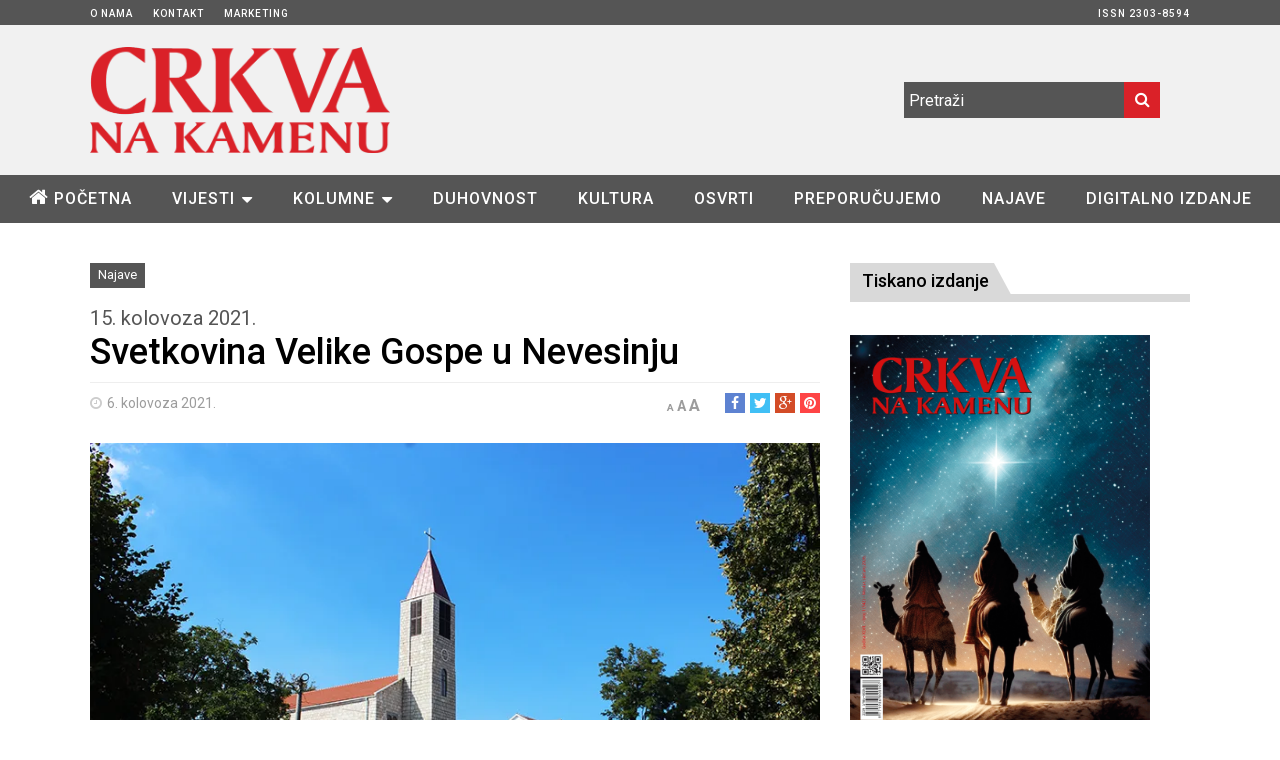

--- FILE ---
content_type: text/html; charset=UTF-8
request_url: https://www.cnak.ba/najave/svetkovina-velike-gospe-u-nevesinju/
body_size: 87480
content:
<!DOCTYPE html> <!--[if IE 6]><html id="ie6" lang="hr"> <![endif]--> <!--[if IE 7]><html id="ie7" lang="hr"> <![endif]--> <!--[if IE 8]><html id="ie8" lang="hr"> <![endif]--> <!--[if !(IE 6) | !(IE 7) | !(IE 8)  ]><!--><html lang="hr"> <!--<![endif]--><head><meta charset="UTF-8"><meta name="viewport" content="width=device-width"><link rel="profile" href="https://gmpg.org/xfn/11"><link rel="pingback" href="https://www.cnak.ba/xmlrpc.php"> <!--[if lt IE 9]> <script src="https://www.cnak.ba/wp-content/themes/fp_wolf/js/html5.js"></script> <![endif]--><meta name='robots' content='index, follow, max-image-preview:large, max-snippet:-1, max-video-preview:-1' /><link media="all" href="https://www.cnak.ba/wp-content/cache/autoptimize/css/autoptimize_32504867d01a2489f4771d8ec3496379.css" rel="stylesheet"><title>Svetkovina Velike Gospe u Nevesinju - Crkva na kamenu</title><link rel="canonical" href="https://www.cnak.ba/najave/svetkovina-velike-gospe-u-nevesinju/" /><meta property="og:locale" content="hr_HR" /><meta property="og:type" content="article" /><meta property="og:title" content="Svetkovina Velike Gospe u Nevesinju - Crkva na kamenu" /><meta property="og:description" content="I ove će godine, ako Bog da, svetkovina Velike Gospe, 15. kolovoza (nedjelja), biti svečano proslavljena u Nevesinju. Svečana sveta Misa bit će u 11 sati, a već od 9,30 bit će prigoda za svetu ispovijed te obavljanje zavjeta i" /><meta property="og:url" content="https://www.cnak.ba/najave/svetkovina-velike-gospe-u-nevesinju/" /><meta property="og:site_name" content="Crkva na kamenu" /><meta property="article:published_time" content="2021-08-06T09:33:03+00:00" /><meta property="article:modified_time" content="2021-08-06T09:33:55+00:00" /><meta property="og:image" content="https://i0.wp.com/www.cnak.ba/wp-content/uploads/2021/08/Nevesinje.jpg?fit=800%2C533&ssl=1" /><meta property="og:image:width" content="800" /><meta property="og:image:height" content="533" /><meta property="og:image:type" content="image/jpeg" /><meta name="author" content="Božo" /><meta name="twitter:card" content="summary_large_image" /><meta name="twitter:label1" content="Napisao/la" /><meta name="twitter:data1" content="Božo" /><meta name="twitter:label2" content="Procijenjeno vrijeme čitanja" /><meta name="twitter:data2" content="1 minuta" /> <script type="application/ld+json" class="yoast-schema-graph">{"@context":"https://schema.org","@graph":[{"@type":"WebPage","@id":"https://www.cnak.ba/najave/svetkovina-velike-gospe-u-nevesinju/","url":"https://www.cnak.ba/najave/svetkovina-velike-gospe-u-nevesinju/","name":"Svetkovina Velike Gospe u Nevesinju - Crkva na kamenu","isPartOf":{"@id":"https://www.cnak.ba/#website"},"primaryImageOfPage":{"@id":"https://www.cnak.ba/najave/svetkovina-velike-gospe-u-nevesinju/#primaryimage"},"image":{"@id":"https://www.cnak.ba/najave/svetkovina-velike-gospe-u-nevesinju/#primaryimage"},"thumbnailUrl":"https://i0.wp.com/www.cnak.ba/wp-content/uploads/2021/08/Nevesinje.jpg?fit=800%2C533&ssl=1","datePublished":"2021-08-06T09:33:03+00:00","dateModified":"2021-08-06T09:33:55+00:00","author":{"@id":"https://www.cnak.ba/#/schema/person/13de1bcd415714edc2e161ffefe3f9a6"},"breadcrumb":{"@id":"https://www.cnak.ba/najave/svetkovina-velike-gospe-u-nevesinju/#breadcrumb"},"inLanguage":"hr","potentialAction":[{"@type":"ReadAction","target":["https://www.cnak.ba/najave/svetkovina-velike-gospe-u-nevesinju/"]}]},{"@type":"ImageObject","inLanguage":"hr","@id":"https://www.cnak.ba/najave/svetkovina-velike-gospe-u-nevesinju/#primaryimage","url":"https://i0.wp.com/www.cnak.ba/wp-content/uploads/2021/08/Nevesinje.jpg?fit=800%2C533&ssl=1","contentUrl":"https://i0.wp.com/www.cnak.ba/wp-content/uploads/2021/08/Nevesinje.jpg?fit=800%2C533&ssl=1","width":800,"height":533},{"@type":"BreadcrumbList","@id":"https://www.cnak.ba/najave/svetkovina-velike-gospe-u-nevesinju/#breadcrumb","itemListElement":[{"@type":"ListItem","position":1,"name":"Home","item":"https://www.cnak.ba/"},{"@type":"ListItem","position":2,"name":"Svetkovina Velike Gospe u Nevesinju"}]},{"@type":"WebSite","@id":"https://www.cnak.ba/#website","url":"https://www.cnak.ba/","name":"Crkva na kamenu","description":"Pastoralno-informativni list hercegovačkih biskupija.","potentialAction":[{"@type":"SearchAction","target":{"@type":"EntryPoint","urlTemplate":"https://www.cnak.ba/?s={search_term_string}"},"query-input":{"@type":"PropertyValueSpecification","valueRequired":true,"valueName":"search_term_string"}}],"inLanguage":"hr"},{"@type":"Person","@id":"https://www.cnak.ba/#/schema/person/13de1bcd415714edc2e161ffefe3f9a6","name":"Božo","image":{"@type":"ImageObject","inLanguage":"hr","@id":"https://www.cnak.ba/#/schema/person/image/","url":"https://secure.gravatar.com/avatar/98cd84ef6e755e9b06fadd2154d767f8?s=96&d=mm&r=g","contentUrl":"https://secure.gravatar.com/avatar/98cd84ef6e755e9b06fadd2154d767f8?s=96&d=mm&r=g","caption":"Božo"}}]}</script> <link rel='dns-prefetch' href='//cdnjs.cloudflare.com' /><link rel='dns-prefetch' href='//secure.gravatar.com' /><link rel='dns-prefetch' href='//stats.wp.com' /><link rel='dns-prefetch' href='//cdn.jsdelivr.net' /><link rel='preconnect' href='//i0.wp.com' /><link rel='preconnect' href='//c0.wp.com' /><link href='https://fonts.gstatic.com' crossorigin='anonymous' rel='preconnect' /><link rel="alternate" type="application/rss+xml" title="Crkva na kamenu &raquo; Kanal" href="https://www.cnak.ba/feed/" /> <script type="text/javascript" id="wpp-js" src="https://www.cnak.ba/wp-content/plugins/wordpress-popular-posts/assets/js/wpp.min.js?ver=7.2.0" data-sampling="0" data-sampling-rate="100" data-api-url="https://www.cnak.ba/wp-json/wordpress-popular-posts" data-post-id="22532" data-token="e5ca006472" data-lang="0" data-debug="0"></script> <link rel='stylesheet' id='slick-style-css' href='//cdn.jsdelivr.net/jquery.slick/1.5.9/slick.css?ver=6.7.4' type='text/css' media='all' /> <script type="text/javascript" src="https://www.cnak.ba/wp-includes/js/jquery/jquery.min.js?ver=3.7.1" id="jquery-core-js"></script> <script type="text/javascript" src="https://www.cnak.ba/wp-includes/js/jquery/jquery-migrate.min.js?ver=3.4.1" id="jquery-migrate-js"></script> <script type="text/javascript" src="https://www.cnak.ba/wp-content/plugins/font-resizer/js/jquery.cookie.js?ver=6.7.4" id="fontResizerCookie-js"></script> <script type="text/javascript" src="https://www.cnak.ba/wp-content/plugins/font-resizer/js/jquery.fontsize.js?ver=6.7.4" id="fontResizer-js"></script> <script type="text/javascript" src="https://www.cnak.ba/wp-content/plugins/font-resizer/js/main.js?ver=6.7.4" id="fontResizerPlugin-js"></script> <script type="text/javascript" src="https://cdnjs.cloudflare.com/ajax/libs/slick-carousel/1.5.9/slick.min.js?ver=6.7.4" id="slick-js"></script> <link rel="https://api.w.org/" href="https://www.cnak.ba/wp-json/" /><link rel="alternate" title="JSON" type="application/json" href="https://www.cnak.ba/wp-json/wp/v2/posts/22532" /><link rel="EditURI" type="application/rsd+xml" title="RSD" href="https://www.cnak.ba/xmlrpc.php?rsd" /><meta name="generator" content="WordPress 6.7.4" /><link rel='shortlink' href='https://wp.me/p74jRr-5Rq' /><link rel="alternate" title="oEmbed (JSON)" type="application/json+oembed" href="https://www.cnak.ba/wp-json/oembed/1.0/embed?url=https%3A%2F%2Fwww.cnak.ba%2Fnajave%2Fsvetkovina-velike-gospe-u-nevesinju%2F" /><link rel="alternate" title="oEmbed (XML)" type="text/xml+oembed" href="https://www.cnak.ba/wp-json/oembed/1.0/embed?url=https%3A%2F%2Fwww.cnak.ba%2Fnajave%2Fsvetkovina-velike-gospe-u-nevesinju%2F&#038;format=xml" />  <script type="text/javascript">jQuery.browser = {};
(function () {
    jQuery.browser.msie = false;
    jQuery.browser.version = 0;
    if (navigator.userAgent.match(/MSIE ([0-9]+)\./)) {
        jQuery.browser.msie = true;
        jQuery.browser.version = RegExp.$1;
    }
})();</script> 
 <script type="text/javascript">/* Add your JavaScript code here.
                     
If you are using the jQuery library, then don't forget to wrap your code inside jQuery.ready() as follows:

jQuery(document).ready(function( $ ){
    // Your code in here 
});

End of comment */ 

jQuery(document).ready(function( $ ){
    $('.naruci a').on('click', function(e) {
    	e.preventDefault();
        $('.naruci_forma').toggle();
    });
});</script> <link rel="shortcut icon" href="https://www.cnak.ba/wp-content/uploads/2016/02/favicon.png" /></head><body data-rsssl=1 class="post-template-default single single-post postid-22532 single-format-standard najave"><div id="header" class="clearfix"><div class="top-bar"><div class="inner-wrap"><div class="top-menu"><ul id="menu-gornji" class="menu"><li id="menu-item-12" class="menu-item menu-item-type-post_type menu-item-object-page menu-item-12"><a href="https://www.cnak.ba/o-nama/">O nama</a></li><li id="menu-item-11" class="menu-item menu-item-type-post_type menu-item-object-page menu-item-11"><a href="https://www.cnak.ba/kontakt/">Kontakt</a></li><li id="menu-item-398" class="menu-item menu-item-type-post_type menu-item-object-page menu-item-398"><a href="https://www.cnak.ba/marketing/">Marketing</a></li><li id="menu-item-399" class="menu-item menu-item-type-custom menu-item-object-custom menu-item-399"><a href="#">ISSN 2303-8594</a></li></ul></div></div></div><div class="logo-section"><div class="inner-wrap"><div class="logo"> <a href="https://www.cnak.ba"> <noscript><img src="https://www.cnak.ba/wp-content/uploads/2015/12/cnak_logo.png" alt="" /></noscript><img class="lazyload" src='data:image/svg+xml,%3Csvg%20xmlns=%22http://www.w3.org/2000/svg%22%20viewBox=%220%200%20210%20140%22%3E%3C/svg%3E' data-src="https://www.cnak.ba/wp-content/uploads/2015/12/cnak_logo.png" alt="" /> </a></div><div class="logo-right"><div class="right-wrap"><div class="search"><form method="get" id="searchform" class="search-form" action="https://www.cnak.ba/"> <input type="text" class="search-field" name="s" id="s" placeholder="Pretraži" /> <button class="search-submit"><i class="fa fa-search"></i></button></form></div><div class="social"><ul class="list"></ul></div></div></div></div></div><div class="menu-section clearfix"><div class="inner-wrap"><div class="primary-menu clearfix"><ul id="menu-glavni-izbornik" class="sf-menu"><li id="menu-item-18" class="menu-item menu-item-type-custom menu-item-object-custom menu-item-home menu-item-18"><a href="https://www.cnak.ba">Početna</a></li><li id="menu-item-60" class="menu-item menu-item-type-taxonomy menu-item-object-category menu-item-has-children menu-item-60"><a href="https://www.cnak.ba/vijesti/">Vijesti</a><ul class="sub-menu"><li id="menu-item-62" class="menu-item menu-item-type-taxonomy menu-item-object-category menu-item-62"><a href="https://www.cnak.ba/vijesti/crkva-u-hrvata/hrvatska/">Hrvatska</a></li><li id="menu-item-61" class="menu-item menu-item-type-taxonomy menu-item-object-category menu-item-61"><a href="https://www.cnak.ba/vijesti/crkva-u-hrvata/bih/">BiH</a></li><li id="menu-item-64" class="menu-item menu-item-type-taxonomy menu-item-object-category menu-item-64"><a href="https://www.cnak.ba/vijesti/vatikan/">Vatikan</a></li><li id="menu-item-63" class="menu-item menu-item-type-taxonomy menu-item-object-category menu-item-63"><a href="https://www.cnak.ba/vijesti/svijet/">Svijet</a></li></ul></li><li id="menu-item-15" class="menu-item menu-item-type-taxonomy menu-item-object-category menu-item-has-children menu-item-15"><a href="https://www.cnak.ba/kolumne/">Kolumne</a><ul class="sub-menu"><li id="menu-item-914" class="menu-item menu-item-type-taxonomy menu-item-object-category menu-item-914"><a href="https://www.cnak.ba/kolumne/vjera-i-zivot/">Vjera i život</a></li><li id="menu-item-601" class="menu-item menu-item-type-taxonomy menu-item-object-category menu-item-601"><a href="https://www.cnak.ba/kolumne/pod-povecalom/">Pod povećalom</a></li><li id="menu-item-602" class="menu-item menu-item-type-taxonomy menu-item-object-category menu-item-602"><a href="https://www.cnak.ba/kolumne/uciteljica-zivota/">Učiteljica života</a></li><li id="menu-item-6803" class="menu-item menu-item-type-taxonomy menu-item-object-category menu-item-6803"><a href="https://www.cnak.ba/kolumne/crkva-i-drustvo/">Crkva i društvo</a></li></ul></li><li id="menu-item-16" class="menu-item menu-item-type-taxonomy menu-item-object-category menu-item-16"><a href="https://www.cnak.ba/duhovnost/">Duhovnost</a></li><li id="menu-item-14" class="menu-item menu-item-type-taxonomy menu-item-object-category menu-item-14"><a href="https://www.cnak.ba/kultura/">Kultura</a></li><li id="menu-item-504" class="menu-item menu-item-type-taxonomy menu-item-object-category menu-item-504"><a href="https://www.cnak.ba/osvrti/">Osvrti</a></li><li id="menu-item-688" class="menu-item menu-item-type-taxonomy menu-item-object-category menu-item-688"><a href="https://www.cnak.ba/preporucujemo/">Preporučujemo</a></li><li id="menu-item-520" class="menu-item menu-item-type-taxonomy menu-item-object-category current-post-ancestor current-menu-parent current-post-parent menu-item-520"><a href="https://www.cnak.ba/najave/">Najave</a></li><li id="menu-item-18959" class="menu-item menu-item-type-taxonomy menu-item-object-category menu-item-18959"><a href="https://www.cnak.ba/digitalno-izdanje/">Digitalno izdanje</a></li></ul></div></div></div></div><div id="main"><div class="inner-wrap"><div id="content" class="single-post"><div id="custom-wrapper" class="post-22532 post type-post status-publish format-standard has-post-thumbnail hentry category-najave najave"><div class="post-wrap " class="post-22532 post type-post status-publish format-standard has-post-thumbnail hentry category-najave najave"><article id="post-22532" class="post-22532 post type-post status-publish format-standard has-post-thumbnail hentry category-najave najave"><header class="entry-header"><div class="header-top"><div class="entry-cats"><div class="cat main-color-bg cat6-bg"><a href="https://www.cnak.ba/najave/">Najave</a></div></div></div><p class="nadnaslov">15. kolovoza 2021.</p><h1>Svetkovina Velike Gospe u Nevesinju</h1><div class="entry-meta"> <span class="date"><i class="fa fa-clock-o"></i>6. kolovoza 2021.</span><div class="social"> <span class="fb"> <a href="http://facebook.com/share.php?u=https%3A%2F%2Fwww.cnak.ba%2Fnajave%2Fsvetkovina-velike-gospe-u-nevesinju%2F&amp;t=Svetkovina+Velike+Gospe+u+Nevesinju" target="_blank"><i class="fa fa-facebook"></i></a> </span> <span class="twitter"> <a href="http://twitter.com/home?status=Svetkovina+Velike+Gospe+u+Nevesinju%20https%3A%2F%2Fwww.cnak.ba%2Fnajave%2Fsvetkovina-velike-gospe-u-nevesinju%2F" target="_blank"><i class="fa fa-twitter"></i></a> </span> <span class="gplus"> <a href="https://plus.google.com/share?url=https%3A%2F%2Fwww.cnak.ba%2Fnajave%2Fsvetkovina-velike-gospe-u-nevesinju%2F&amp;t=Svetkovina+Velike+Gospe+u+Nevesinju" target="_blank"><i class="fa fa-google-plus"></i></a> </span> <span class="pinterest"> <a href="http://pinterest.com/pin/create/button/?url=https%3A%2F%2Fwww.cnak.ba%2Fnajave%2Fsvetkovina-velike-gospe-u-nevesinju%2F&amp;media=https%3A%2F%2Fi0.wp.com%2Fwww.cnak.ba%2Fwp-content%2Fuploads%2F2021%2F08%2FNevesinje.jpg%3Fresize%3D150%252C150%26ssl%3D1&amp;description=Svetkovina+Velike+Gospe+u+Nevesinju" target="_blank"><i class="fa fa-pinterest"></i> </a> </span></div><div class="font-resize"><ul class="ct-font-resizer"><li class="fontResizer ct-font-resizer-element" style="text-align: center; font-weight: bold;"><a class="fontResizer_minus ct-font-resizer-minus" href="#" title="Decrease font size" style="font-size: 0.7em;">A</a> <a class="fontResizer_reset ct-font-resizer-reset" href="#" title="Reset font size">A</a> <a class="fontResizer_add ct-font-resizer-plus" href="#" title="Increase font size" style="font-size: 1.2em;">A</a> <input type="hidden" id="fontResizer_value" value="body" /><input type="hidden" id="fontResizer_ownid" value="" /><input type="hidden" id="fontResizer_ownelement" value="" /><input type="hidden" id="fontResizer_resizeSteps" value="2" /><input type="hidden" id="fontResizer_cookieTime" value="31" /><input type="hidden" id="fontResizer_maxFontsize" value="" /><input type="hidden" id="fontResizer_minFontsize" value="" /></li></ul></div></div></header><div class="entry-image"> <img width="800" height="533" src="https://i0.wp.com/www.cnak.ba/wp-content/uploads/2021/08/Nevesinje.jpg?fit=800%2C533&amp;ssl=1" class="attachment-full size-full wp-post-image" alt="" decoding="async" fetchpriority="high" srcset="https://i0.wp.com/www.cnak.ba/wp-content/uploads/2021/08/Nevesinje.jpg?w=800&amp;ssl=1 800w, https://i0.wp.com/www.cnak.ba/wp-content/uploads/2021/08/Nevesinje.jpg?resize=300%2C200&amp;ssl=1 300w, https://i0.wp.com/www.cnak.ba/wp-content/uploads/2021/08/Nevesinje.jpg?resize=768%2C512&amp;ssl=1 768w, https://i0.wp.com/www.cnak.ba/wp-content/uploads/2021/08/Nevesinje.jpg?resize=510%2C340&amp;ssl=1 510w" sizes="(max-width: 800px) 100vw, 800px" data-attachment-id="22533" data-permalink="https://www.cnak.ba/najave/svetkovina-velike-gospe-u-nevesinju/attachment/nevesinje/" data-orig-file="https://i0.wp.com/www.cnak.ba/wp-content/uploads/2021/08/Nevesinje.jpg?fit=800%2C533&amp;ssl=1" data-orig-size="800,533" data-comments-opened="0" data-image-meta="{&quot;aperture&quot;:&quot;11&quot;,&quot;credit&quot;:&quot;&quot;,&quot;camera&quot;:&quot;Canon EOS 600D&quot;,&quot;caption&quot;:&quot;&quot;,&quot;created_timestamp&quot;:&quot;1599839322&quot;,&quot;copyright&quot;:&quot;&quot;,&quot;focal_length&quot;:&quot;18&quot;,&quot;iso&quot;:&quot;100&quot;,&quot;shutter_speed&quot;:&quot;0.008&quot;,&quot;title&quot;:&quot;&quot;,&quot;orientation&quot;:&quot;1&quot;}" data-image-title="Nevesinje" data-image-description="" data-image-caption="" data-medium-file="https://i0.wp.com/www.cnak.ba/wp-content/uploads/2021/08/Nevesinje.jpg?fit=300%2C200&amp;ssl=1" data-large-file="https://i0.wp.com/www.cnak.ba/wp-content/uploads/2021/08/Nevesinje.jpg?fit=800%2C533&amp;ssl=1" /></div><div class="entry-content"><p style="text-align: justify;">I ove će godine, ako Bog da, svetkovina Velike Gospe, 15. kolovoza (nedjelja), biti svečano proslavljena u Nevesinju. Svečana sveta Misa bit će u 11 sati, a već od 9,30 bit će prigoda za svetu ispovijed te obavljanje zavjeta i pobožnosti vezanih za ovu veliku svetkovinu.</p><p class="izvor">Izvor: Crkva na kamenu</p></div></article><div class="related-posts section"><div class="section-title"><h4>Povezane vijesti i objave</h4></div><div class="section-wrap"><div class="thumb-post one-half"><div class="thumb"> <a href="https://www.cnak.ba/vijesti/vatikan/o-roberto-regoli-imenovan-novim-predsjednikom-zaklade-joseph-ratzinger-benedikt-xvi/"> <noscript><img width="370" height="230" src="https://i0.wp.com/www.cnak.ba/wp-content/uploads/2026/01/r_5439986348.jpg?resize=370%2C230&amp;ssl=1" class="attachment-fp370_230 size-fp370_230 wp-post-image" alt="" decoding="async" srcset="https://i0.wp.com/www.cnak.ba/wp-content/uploads/2026/01/r_5439986348.jpg?resize=370%2C230&amp;ssl=1 370w, https://i0.wp.com/www.cnak.ba/wp-content/uploads/2026/01/r_5439986348.jpg?zoom=2&amp;resize=370%2C230&amp;ssl=1 740w" sizes="(max-width: 370px) 100vw, 370px" data-attachment-id="40926" data-permalink="https://www.cnak.ba/vijesti/vatikan/o-roberto-regoli-imenovan-novim-predsjednikom-zaklade-joseph-ratzinger-benedikt-xvi/attachment/r_5439986348/" data-orig-file="https://i0.wp.com/www.cnak.ba/wp-content/uploads/2026/01/r_5439986348.jpg?fit=1024%2C576&amp;ssl=1" data-orig-size="1024,576" data-comments-opened="0" data-image-meta="{&quot;aperture&quot;:&quot;0&quot;,&quot;credit&quot;:&quot;&quot;,&quot;camera&quot;:&quot;&quot;,&quot;caption&quot;:&quot;&quot;,&quot;created_timestamp&quot;:&quot;0&quot;,&quot;copyright&quot;:&quot;&quot;,&quot;focal_length&quot;:&quot;0&quot;,&quot;iso&quot;:&quot;0&quot;,&quot;shutter_speed&quot;:&quot;0&quot;,&quot;title&quot;:&quot;&quot;,&quot;orientation&quot;:&quot;0&quot;}" data-image-title="r_5439986348" data-image-description="" data-image-caption="" data-medium-file="https://i0.wp.com/www.cnak.ba/wp-content/uploads/2026/01/r_5439986348.jpg?fit=300%2C169&amp;ssl=1" data-large-file="https://i0.wp.com/www.cnak.ba/wp-content/uploads/2026/01/r_5439986348.jpg?fit=1024%2C576&amp;ssl=1" /></noscript><img width="370" height="230" src='data:image/svg+xml,%3Csvg%20xmlns=%22http://www.w3.org/2000/svg%22%20viewBox=%220%200%20370%20230%22%3E%3C/svg%3E' data-src="https://i0.wp.com/www.cnak.ba/wp-content/uploads/2026/01/r_5439986348.jpg?resize=370%2C230&amp;ssl=1" class="lazyload attachment-fp370_230 size-fp370_230 wp-post-image" alt="" decoding="async" data-srcset="https://i0.wp.com/www.cnak.ba/wp-content/uploads/2026/01/r_5439986348.jpg?resize=370%2C230&amp;ssl=1 370w, https://i0.wp.com/www.cnak.ba/wp-content/uploads/2026/01/r_5439986348.jpg?zoom=2&amp;resize=370%2C230&amp;ssl=1 740w" data-sizes="(max-width: 370px) 100vw, 370px" data-attachment-id="40926" data-permalink="https://www.cnak.ba/vijesti/vatikan/o-roberto-regoli-imenovan-novim-predsjednikom-zaklade-joseph-ratzinger-benedikt-xvi/attachment/r_5439986348/" data-orig-file="https://i0.wp.com/www.cnak.ba/wp-content/uploads/2026/01/r_5439986348.jpg?fit=1024%2C576&amp;ssl=1" data-orig-size="1024,576" data-comments-opened="0" data-image-meta="{&quot;aperture&quot;:&quot;0&quot;,&quot;credit&quot;:&quot;&quot;,&quot;camera&quot;:&quot;&quot;,&quot;caption&quot;:&quot;&quot;,&quot;created_timestamp&quot;:&quot;0&quot;,&quot;copyright&quot;:&quot;&quot;,&quot;focal_length&quot;:&quot;0&quot;,&quot;iso&quot;:&quot;0&quot;,&quot;shutter_speed&quot;:&quot;0&quot;,&quot;title&quot;:&quot;&quot;,&quot;orientation&quot;:&quot;0&quot;}" data-image-title="r_5439986348" data-image-description="" data-image-caption="" data-medium-file="https://i0.wp.com/www.cnak.ba/wp-content/uploads/2026/01/r_5439986348.jpg?fit=300%2C169&amp;ssl=1" data-large-file="https://i0.wp.com/www.cnak.ba/wp-content/uploads/2026/01/r_5439986348.jpg?fit=1024%2C576&amp;ssl=1" /></a></div><div class="entry-cats"><div class="cat main-color-bg cat12-bg"><a href="https://www.cnak.ba/vijesti/vatikan/">Vatikan</a></div></div><div class="entry-wrap"><h4><a href="https://www.cnak.ba/vijesti/vatikan/o-roberto-regoli-imenovan-novim-predsjednikom-zaklade-joseph-ratzinger-benedikt-xvi/">O. Roberto Regoli imenovan novim predsjednikom zaklade Joseph Ratzinger – Benedikt XVI.</a></h4><div class="entry-meta"> <span class="date"><i class="fa fa-clock-o"></i>29. siječnja 2026.</span></div><p> Otac Roberto Regoli novi je predsjednik Vatikanske zaklade Joseph Ratzinger – Benedikt XVI., nakon što je&hellip;</p><div class="more"><a href="https://www.cnak.ba/vijesti/vatikan/o-roberto-regoli-imenovan-novim-predsjednikom-zaklade-joseph-ratzinger-benedikt-xvi/">Više</a></div></div></div><div class="thumb-post one-half col-last"><div class="thumb"> <a href="https://www.cnak.ba/vijesti/svijet/svecenicima-vlasti-zabranile-udijeliti-sveto-pomazanje-stradalima-u-zeljeznickoj-nesreci/"> <noscript><img width="370" height="230" src="https://i0.wp.com/www.cnak.ba/wp-content/uploads/2026/01/4443cordo.jpg?resize=370%2C230&amp;ssl=1" class="attachment-fp370_230 size-fp370_230 wp-post-image" alt="" decoding="async" srcset="https://i0.wp.com/www.cnak.ba/wp-content/uploads/2026/01/4443cordo.jpg?resize=370%2C230&amp;ssl=1 370w, https://i0.wp.com/www.cnak.ba/wp-content/uploads/2026/01/4443cordo.jpg?zoom=2&amp;resize=370%2C230&amp;ssl=1 740w, https://i0.wp.com/www.cnak.ba/wp-content/uploads/2026/01/4443cordo.jpg?zoom=3&amp;resize=370%2C230&amp;ssl=1 1110w" sizes="(max-width: 370px) 100vw, 370px" data-attachment-id="40923" data-permalink="https://www.cnak.ba/vijesti/svijet/svecenicima-vlasti-zabranile-udijeliti-sveto-pomazanje-stradalima-u-zeljeznickoj-nesreci/attachment/4443cordo/" data-orig-file="https://i0.wp.com/www.cnak.ba/wp-content/uploads/2026/01/4443cordo.jpg?fit=1654%2C1103&amp;ssl=1" data-orig-size="1654,1103" data-comments-opened="0" data-image-meta="{&quot;aperture&quot;:&quot;0&quot;,&quot;credit&quot;:&quot;&quot;,&quot;camera&quot;:&quot;&quot;,&quot;caption&quot;:&quot;&quot;,&quot;created_timestamp&quot;:&quot;0&quot;,&quot;copyright&quot;:&quot;&quot;,&quot;focal_length&quot;:&quot;0&quot;,&quot;iso&quot;:&quot;0&quot;,&quot;shutter_speed&quot;:&quot;0&quot;,&quot;title&quot;:&quot;&quot;,&quot;orientation&quot;:&quot;0&quot;}" data-image-title="4443cordo" data-image-description="" data-image-caption="" data-medium-file="https://i0.wp.com/www.cnak.ba/wp-content/uploads/2026/01/4443cordo.jpg?fit=300%2C200&amp;ssl=1" data-large-file="https://i0.wp.com/www.cnak.ba/wp-content/uploads/2026/01/4443cordo.jpg?fit=1024%2C683&amp;ssl=1" /></noscript><img width="370" height="230" src='data:image/svg+xml,%3Csvg%20xmlns=%22http://www.w3.org/2000/svg%22%20viewBox=%220%200%20370%20230%22%3E%3C/svg%3E' data-src="https://i0.wp.com/www.cnak.ba/wp-content/uploads/2026/01/4443cordo.jpg?resize=370%2C230&amp;ssl=1" class="lazyload attachment-fp370_230 size-fp370_230 wp-post-image" alt="" decoding="async" data-srcset="https://i0.wp.com/www.cnak.ba/wp-content/uploads/2026/01/4443cordo.jpg?resize=370%2C230&amp;ssl=1 370w, https://i0.wp.com/www.cnak.ba/wp-content/uploads/2026/01/4443cordo.jpg?zoom=2&amp;resize=370%2C230&amp;ssl=1 740w, https://i0.wp.com/www.cnak.ba/wp-content/uploads/2026/01/4443cordo.jpg?zoom=3&amp;resize=370%2C230&amp;ssl=1 1110w" data-sizes="(max-width: 370px) 100vw, 370px" data-attachment-id="40923" data-permalink="https://www.cnak.ba/vijesti/svijet/svecenicima-vlasti-zabranile-udijeliti-sveto-pomazanje-stradalima-u-zeljeznickoj-nesreci/attachment/4443cordo/" data-orig-file="https://i0.wp.com/www.cnak.ba/wp-content/uploads/2026/01/4443cordo.jpg?fit=1654%2C1103&amp;ssl=1" data-orig-size="1654,1103" data-comments-opened="0" data-image-meta="{&quot;aperture&quot;:&quot;0&quot;,&quot;credit&quot;:&quot;&quot;,&quot;camera&quot;:&quot;&quot;,&quot;caption&quot;:&quot;&quot;,&quot;created_timestamp&quot;:&quot;0&quot;,&quot;copyright&quot;:&quot;&quot;,&quot;focal_length&quot;:&quot;0&quot;,&quot;iso&quot;:&quot;0&quot;,&quot;shutter_speed&quot;:&quot;0&quot;,&quot;title&quot;:&quot;&quot;,&quot;orientation&quot;:&quot;0&quot;}" data-image-title="4443cordo" data-image-description="" data-image-caption="" data-medium-file="https://i0.wp.com/www.cnak.ba/wp-content/uploads/2026/01/4443cordo.jpg?fit=300%2C200&amp;ssl=1" data-large-file="https://i0.wp.com/www.cnak.ba/wp-content/uploads/2026/01/4443cordo.jpg?fit=1024%2C683&amp;ssl=1" /></a></div><div class="entry-cats"><div class="cat main-color-bg cat13-bg"><a href="https://www.cnak.ba/vijesti/svijet/">Svijet</a></div></div><div class="entry-wrap"><h4><a href="https://www.cnak.ba/vijesti/svijet/svecenicima-vlasti-zabranile-udijeliti-sveto-pomazanje-stradalima-u-zeljeznickoj-nesreci/">Svećenicima vlasti zabranile udijeliti sveto pomazanje stradalima u željezničkoj nesreći</a></h4><div class="entry-meta"> <span class="date"><i class="fa fa-clock-o"></i>29. siječnja 2026.</span></div><p> CORDOBA &#8211; Jesús Fernández, biskup Cordobe u Španjolskoj, kritizirao je španjolske vlasti zbog neprimjerena ponašanja nakon&hellip;</p><div class="more"><a href="https://www.cnak.ba/vijesti/svijet/svecenicima-vlasti-zabranile-udijeliti-sveto-pomazanje-stradalima-u-zeljeznickoj-nesreci/">Više</a></div></div></div></div></div></div></div></div><div id="sidebar"><aside id="category-posts-4" class="widget cat-post-widget" data-animation="fadeInUp"><div class="widget-title"><h4><a href="https://www.cnak.ba/tiskano-izdanje/">Tiskano izdanje</a></h4></div><ul id="category-posts-4-internal" class="category-posts-internal"><li class='cat-post-item'><div><a class="cat-post-title" href="https://www.cnak.ba/tiskano-izdanje/sijecanj-2026/" rel="bookmark">Siječanj 2026.</a></div><div><a class="cat-post-thumbnail cat-post-none" href="https://www.cnak.ba/tiskano-izdanje/sijecanj-2026/" title="Siječanj 2026."><span class="cat-post-crop cat-post-format cat-post-format-standard"><noscript><img width="300"  src="https://www.cnak.ba/wp-content/uploads/2025/12/Cnak-1-2026-naslovnica-1.png" class="attachment- size- wp-post-image" alt="" data-cat-posts-width="300" data-cat-posts-height="0" decoding="async" srcset="https://i0.wp.com/www.cnak.ba/wp-content/uploads/2025/12/Cnak-1-2026-naslovnica-1.png?w=1200&amp;ssl=1 1200w, https://i0.wp.com/www.cnak.ba/wp-content/uploads/2025/12/Cnak-1-2026-naslovnica-1.png?resize=226%2C300&amp;ssl=1 226w, https://i0.wp.com/www.cnak.ba/wp-content/uploads/2025/12/Cnak-1-2026-naslovnica-1.png?resize=772%2C1024&amp;ssl=1 772w, https://i0.wp.com/www.cnak.ba/wp-content/uploads/2025/12/Cnak-1-2026-naslovnica-1.png?resize=768%2C1018&amp;ssl=1 768w, https://i0.wp.com/www.cnak.ba/wp-content/uploads/2025/12/Cnak-1-2026-naslovnica-1.png?resize=1159%2C1536&amp;ssl=1 1159w" sizes="(max-width: 300px) 100vw, 300px" data-attachment-id="40640" data-permalink="https://www.cnak.ba/tiskano-izdanje/sijecanj-2026/attachment/cnak-1-2026-naslovnica-2/" data-orig-file="https://i0.wp.com/www.cnak.ba/wp-content/uploads/2025/12/Cnak-1-2026-naslovnica-1.png?fit=1200%2C1591&amp;ssl=1" data-orig-size="1200,1591" data-comments-opened="0" data-image-meta="{&quot;aperture&quot;:&quot;0&quot;,&quot;credit&quot;:&quot;&quot;,&quot;camera&quot;:&quot;&quot;,&quot;caption&quot;:&quot;&quot;,&quot;created_timestamp&quot;:&quot;0&quot;,&quot;copyright&quot;:&quot;&quot;,&quot;focal_length&quot;:&quot;0&quot;,&quot;iso&quot;:&quot;0&quot;,&quot;shutter_speed&quot;:&quot;0&quot;,&quot;title&quot;:&quot;&quot;,&quot;orientation&quot;:&quot;0&quot;}" data-image-title="Cnak-1-2026-naslovnica" data-image-description="" data-image-caption="" data-medium-file="https://i0.wp.com/www.cnak.ba/wp-content/uploads/2025/12/Cnak-1-2026-naslovnica-1.png?fit=226%2C300&amp;ssl=1" data-large-file="https://i0.wp.com/www.cnak.ba/wp-content/uploads/2025/12/Cnak-1-2026-naslovnica-1.png?fit=772%2C1024&amp;ssl=1" /></noscript><img width="300"  src='data:image/svg+xml,%3Csvg%20xmlns=%22http://www.w3.org/2000/svg%22%20viewBox=%220%200%20300%20200%22%3E%3C/svg%3E' data-src="https://www.cnak.ba/wp-content/uploads/2025/12/Cnak-1-2026-naslovnica-1.png" class="lazyload attachment- size- wp-post-image" alt="" data-cat-posts-width="300" data-cat-posts-height="0" decoding="async" data-srcset="https://i0.wp.com/www.cnak.ba/wp-content/uploads/2025/12/Cnak-1-2026-naslovnica-1.png?w=1200&amp;ssl=1 1200w, https://i0.wp.com/www.cnak.ba/wp-content/uploads/2025/12/Cnak-1-2026-naslovnica-1.png?resize=226%2C300&amp;ssl=1 226w, https://i0.wp.com/www.cnak.ba/wp-content/uploads/2025/12/Cnak-1-2026-naslovnica-1.png?resize=772%2C1024&amp;ssl=1 772w, https://i0.wp.com/www.cnak.ba/wp-content/uploads/2025/12/Cnak-1-2026-naslovnica-1.png?resize=768%2C1018&amp;ssl=1 768w, https://i0.wp.com/www.cnak.ba/wp-content/uploads/2025/12/Cnak-1-2026-naslovnica-1.png?resize=1159%2C1536&amp;ssl=1 1159w" data-sizes="(max-width: 300px) 100vw, 300px" data-attachment-id="40640" data-permalink="https://www.cnak.ba/tiskano-izdanje/sijecanj-2026/attachment/cnak-1-2026-naslovnica-2/" data-orig-file="https://i0.wp.com/www.cnak.ba/wp-content/uploads/2025/12/Cnak-1-2026-naslovnica-1.png?fit=1200%2C1591&amp;ssl=1" data-orig-size="1200,1591" data-comments-opened="0" data-image-meta="{&quot;aperture&quot;:&quot;0&quot;,&quot;credit&quot;:&quot;&quot;,&quot;camera&quot;:&quot;&quot;,&quot;caption&quot;:&quot;&quot;,&quot;created_timestamp&quot;:&quot;0&quot;,&quot;copyright&quot;:&quot;&quot;,&quot;focal_length&quot;:&quot;0&quot;,&quot;iso&quot;:&quot;0&quot;,&quot;shutter_speed&quot;:&quot;0&quot;,&quot;title&quot;:&quot;&quot;,&quot;orientation&quot;:&quot;0&quot;}" data-image-title="Cnak-1-2026-naslovnica" data-image-description="" data-image-caption="" data-medium-file="https://i0.wp.com/www.cnak.ba/wp-content/uploads/2025/12/Cnak-1-2026-naslovnica-1.png?fit=226%2C300&amp;ssl=1" data-large-file="https://i0.wp.com/www.cnak.ba/wp-content/uploads/2025/12/Cnak-1-2026-naslovnica-1.png?fit=772%2C1024&amp;ssl=1" /></span></a></div></li></ul></aside><aside id="enhancedtextwidget-5" class="widget widget_text enhanced-text-widget" data-animation="fadeInUp"><div class="widget-title"><h4><a href='https://www.cnak.ba/digitalno-izdanje/' >Digitalno izdanje</a></h4></div><div class="textwidget widget-text"></div></aside><aside id="category-posts-3" class="widget cat-post-widget" data-animation="fadeInUp"><div class="widget-title"><h4><a href="https://www.cnak.ba/nasa-izdanja/">Naša izdanja</a></h4></div><ul id="category-posts-3-internal" class="category-posts-internal"><li class='cat-post-item'><div><a class="cat-post-title" href="https://www.cnak.ba/nasa-izdanja/pisana-izdanja/presvetomu-srcu-isusovu-slava-ljubav-zadovoljstina/" rel="bookmark">Presvetomu Srcu Isusovu slava, ljubav, zadovoljština</a></div><div><a class="cat-post-thumbnail cat-post-none" href="https://www.cnak.ba/nasa-izdanja/pisana-izdanja/presvetomu-srcu-isusovu-slava-ljubav-zadovoljstina/" title="Presvetomu Srcu Isusovu slava, ljubav, zadovoljština"><span class="cat-post-crop cat-post-format cat-post-format-standard"><noscript><img width="200"  src="https://www.cnak.ba/wp-content/uploads/2025/07/20250704_101107.png" class="attachment- size- wp-post-image" alt="" data-cat-posts-width="200" data-cat-posts-height="0" decoding="async" srcset="https://i0.wp.com/www.cnak.ba/wp-content/uploads/2025/07/20250704_101107.png?w=3000&amp;ssl=1 3000w, https://i0.wp.com/www.cnak.ba/wp-content/uploads/2025/07/20250704_101107.png?resize=225%2C300&amp;ssl=1 225w, https://i0.wp.com/www.cnak.ba/wp-content/uploads/2025/07/20250704_101107.png?resize=768%2C1024&amp;ssl=1 768w, https://i0.wp.com/www.cnak.ba/wp-content/uploads/2025/07/20250704_101107.png?resize=1152%2C1536&amp;ssl=1 1152w, https://i0.wp.com/www.cnak.ba/wp-content/uploads/2025/07/20250704_101107.png?resize=1536%2C2048&amp;ssl=1 1536w, https://i0.wp.com/www.cnak.ba/wp-content/uploads/2025/07/20250704_101107.png?w=2000&amp;ssl=1 2000w" sizes="(max-width: 200px) 100vw, 200px" data-attachment-id="38589" data-permalink="https://www.cnak.ba/nasa-izdanja/pisana-izdanja/presvetomu-srcu-isusovu-slava-ljubav-zadovoljstina/attachment/20250704_101107/" data-orig-file="https://i0.wp.com/www.cnak.ba/wp-content/uploads/2025/07/20250704_101107.png?fit=3000%2C4000&amp;ssl=1" data-orig-size="3000,4000" data-comments-opened="0" data-image-meta="{&quot;aperture&quot;:&quot;0&quot;,&quot;credit&quot;:&quot;&quot;,&quot;camera&quot;:&quot;&quot;,&quot;caption&quot;:&quot;&quot;,&quot;created_timestamp&quot;:&quot;0&quot;,&quot;copyright&quot;:&quot;&quot;,&quot;focal_length&quot;:&quot;0&quot;,&quot;iso&quot;:&quot;0&quot;,&quot;shutter_speed&quot;:&quot;0&quot;,&quot;title&quot;:&quot;&quot;,&quot;orientation&quot;:&quot;0&quot;}" data-image-title="&#8212;-20250704_101107" data-image-description="" data-image-caption="" data-medium-file="https://i0.wp.com/www.cnak.ba/wp-content/uploads/2025/07/20250704_101107.png?fit=225%2C300&amp;ssl=1" data-large-file="https://i0.wp.com/www.cnak.ba/wp-content/uploads/2025/07/20250704_101107.png?fit=768%2C1024&amp;ssl=1" /></noscript><img width="200"  src='data:image/svg+xml,%3Csvg%20xmlns=%22http://www.w3.org/2000/svg%22%20viewBox=%220%200%20200%20133.33333333333%22%3E%3C/svg%3E' data-src="https://www.cnak.ba/wp-content/uploads/2025/07/20250704_101107.png" class="lazyload attachment- size- wp-post-image" alt="" data-cat-posts-width="200" data-cat-posts-height="0" decoding="async" data-srcset="https://i0.wp.com/www.cnak.ba/wp-content/uploads/2025/07/20250704_101107.png?w=3000&amp;ssl=1 3000w, https://i0.wp.com/www.cnak.ba/wp-content/uploads/2025/07/20250704_101107.png?resize=225%2C300&amp;ssl=1 225w, https://i0.wp.com/www.cnak.ba/wp-content/uploads/2025/07/20250704_101107.png?resize=768%2C1024&amp;ssl=1 768w, https://i0.wp.com/www.cnak.ba/wp-content/uploads/2025/07/20250704_101107.png?resize=1152%2C1536&amp;ssl=1 1152w, https://i0.wp.com/www.cnak.ba/wp-content/uploads/2025/07/20250704_101107.png?resize=1536%2C2048&amp;ssl=1 1536w, https://i0.wp.com/www.cnak.ba/wp-content/uploads/2025/07/20250704_101107.png?w=2000&amp;ssl=1 2000w" data-sizes="(max-width: 200px) 100vw, 200px" data-attachment-id="38589" data-permalink="https://www.cnak.ba/nasa-izdanja/pisana-izdanja/presvetomu-srcu-isusovu-slava-ljubav-zadovoljstina/attachment/20250704_101107/" data-orig-file="https://i0.wp.com/www.cnak.ba/wp-content/uploads/2025/07/20250704_101107.png?fit=3000%2C4000&amp;ssl=1" data-orig-size="3000,4000" data-comments-opened="0" data-image-meta="{&quot;aperture&quot;:&quot;0&quot;,&quot;credit&quot;:&quot;&quot;,&quot;camera&quot;:&quot;&quot;,&quot;caption&quot;:&quot;&quot;,&quot;created_timestamp&quot;:&quot;0&quot;,&quot;copyright&quot;:&quot;&quot;,&quot;focal_length&quot;:&quot;0&quot;,&quot;iso&quot;:&quot;0&quot;,&quot;shutter_speed&quot;:&quot;0&quot;,&quot;title&quot;:&quot;&quot;,&quot;orientation&quot;:&quot;0&quot;}" data-image-title="&#8212;-20250704_101107" data-image-description="" data-image-caption="" data-medium-file="https://i0.wp.com/www.cnak.ba/wp-content/uploads/2025/07/20250704_101107.png?fit=225%2C300&amp;ssl=1" data-large-file="https://i0.wp.com/www.cnak.ba/wp-content/uploads/2025/07/20250704_101107.png?fit=768%2C1024&amp;ssl=1" /></span></a></div></li><li class='cat-post-item'><div><a class="cat-post-title" href="https://www.cnak.ba/nasa-izdanja/hrvatski-rod-puljici/" rel="bookmark">Hrvatski rod Puljići</a></div><div><a class="cat-post-thumbnail cat-post-none" href="https://www.cnak.ba/nasa-izdanja/hrvatski-rod-puljici/" title="Hrvatski rod Puljići"><span class="cat-post-crop cat-post-format cat-post-format-standard"><noscript><img width="200"  src="https://www.cnak.ba/wp-content/uploads/2025/03/IMG_3689-scaled.jpg" class="attachment- size- wp-post-image" alt="" data-cat-posts-width="200" data-cat-posts-height="0" decoding="async" srcset="https://i0.wp.com/www.cnak.ba/wp-content/uploads/2025/03/IMG_3689-scaled.jpg?w=1832&amp;ssl=1 1832w, https://i0.wp.com/www.cnak.ba/wp-content/uploads/2025/03/IMG_3689-scaled.jpg?resize=215%2C300&amp;ssl=1 215w, https://i0.wp.com/www.cnak.ba/wp-content/uploads/2025/03/IMG_3689-scaled.jpg?resize=733%2C1024&amp;ssl=1 733w, https://i0.wp.com/www.cnak.ba/wp-content/uploads/2025/03/IMG_3689-scaled.jpg?resize=768%2C1073&amp;ssl=1 768w, https://i0.wp.com/www.cnak.ba/wp-content/uploads/2025/03/IMG_3689-scaled.jpg?resize=1099%2C1536&amp;ssl=1 1099w, https://i0.wp.com/www.cnak.ba/wp-content/uploads/2025/03/IMG_3689-scaled.jpg?resize=1465%2C2048&amp;ssl=1 1465w" sizes="(max-width: 200px) 100vw, 200px" data-attachment-id="36158" data-permalink="https://www.cnak.ba/nasa-izdanja/hrvatski-rod-puljici/attachment/img_3689-2/" data-orig-file="https://i0.wp.com/www.cnak.ba/wp-content/uploads/2025/03/IMG_3689-scaled.jpg?fit=1832%2C2560&amp;ssl=1" data-orig-size="1832,2560" data-comments-opened="0" data-image-meta="{&quot;aperture&quot;:&quot;0&quot;,&quot;credit&quot;:&quot;&quot;,&quot;camera&quot;:&quot;&quot;,&quot;caption&quot;:&quot;&quot;,&quot;created_timestamp&quot;:&quot;0&quot;,&quot;copyright&quot;:&quot;&quot;,&quot;focal_length&quot;:&quot;0&quot;,&quot;iso&quot;:&quot;0&quot;,&quot;shutter_speed&quot;:&quot;0&quot;,&quot;title&quot;:&quot;&quot;,&quot;orientation&quot;:&quot;0&quot;}" data-image-title="&#8212;IMG_3689" data-image-description="" data-image-caption="" data-medium-file="https://i0.wp.com/www.cnak.ba/wp-content/uploads/2025/03/IMG_3689-scaled.jpg?fit=215%2C300&amp;ssl=1" data-large-file="https://i0.wp.com/www.cnak.ba/wp-content/uploads/2025/03/IMG_3689-scaled.jpg?fit=733%2C1024&amp;ssl=1" /></noscript><img width="200"  src='data:image/svg+xml,%3Csvg%20xmlns=%22http://www.w3.org/2000/svg%22%20viewBox=%220%200%20200%20133.33333333333%22%3E%3C/svg%3E' data-src="https://www.cnak.ba/wp-content/uploads/2025/03/IMG_3689-scaled.jpg" class="lazyload attachment- size- wp-post-image" alt="" data-cat-posts-width="200" data-cat-posts-height="0" decoding="async" data-srcset="https://i0.wp.com/www.cnak.ba/wp-content/uploads/2025/03/IMG_3689-scaled.jpg?w=1832&amp;ssl=1 1832w, https://i0.wp.com/www.cnak.ba/wp-content/uploads/2025/03/IMG_3689-scaled.jpg?resize=215%2C300&amp;ssl=1 215w, https://i0.wp.com/www.cnak.ba/wp-content/uploads/2025/03/IMG_3689-scaled.jpg?resize=733%2C1024&amp;ssl=1 733w, https://i0.wp.com/www.cnak.ba/wp-content/uploads/2025/03/IMG_3689-scaled.jpg?resize=768%2C1073&amp;ssl=1 768w, https://i0.wp.com/www.cnak.ba/wp-content/uploads/2025/03/IMG_3689-scaled.jpg?resize=1099%2C1536&amp;ssl=1 1099w, https://i0.wp.com/www.cnak.ba/wp-content/uploads/2025/03/IMG_3689-scaled.jpg?resize=1465%2C2048&amp;ssl=1 1465w" data-sizes="(max-width: 200px) 100vw, 200px" data-attachment-id="36158" data-permalink="https://www.cnak.ba/nasa-izdanja/hrvatski-rod-puljici/attachment/img_3689-2/" data-orig-file="https://i0.wp.com/www.cnak.ba/wp-content/uploads/2025/03/IMG_3689-scaled.jpg?fit=1832%2C2560&amp;ssl=1" data-orig-size="1832,2560" data-comments-opened="0" data-image-meta="{&quot;aperture&quot;:&quot;0&quot;,&quot;credit&quot;:&quot;&quot;,&quot;camera&quot;:&quot;&quot;,&quot;caption&quot;:&quot;&quot;,&quot;created_timestamp&quot;:&quot;0&quot;,&quot;copyright&quot;:&quot;&quot;,&quot;focal_length&quot;:&quot;0&quot;,&quot;iso&quot;:&quot;0&quot;,&quot;shutter_speed&quot;:&quot;0&quot;,&quot;title&quot;:&quot;&quot;,&quot;orientation&quot;:&quot;0&quot;}" data-image-title="&#8212;IMG_3689" data-image-description="" data-image-caption="" data-medium-file="https://i0.wp.com/www.cnak.ba/wp-content/uploads/2025/03/IMG_3689-scaled.jpg?fit=215%2C300&amp;ssl=1" data-large-file="https://i0.wp.com/www.cnak.ba/wp-content/uploads/2025/03/IMG_3689-scaled.jpg?fit=733%2C1024&amp;ssl=1" /></span></a></div></li><li class='cat-post-item'><div><a class="cat-post-title" href="https://www.cnak.ba/nasa-izdanja/biskup-peric-i-medugorski-fenomen/" rel="bookmark">Biskup Perić i međugorski fenomen</a></div><div><a class="cat-post-thumbnail cat-post-none" href="https://www.cnak.ba/nasa-izdanja/biskup-peric-i-medugorski-fenomen/" title="Biskup Perić i međugorski fenomen"><span class="cat-post-crop cat-post-format cat-post-format-standard"><noscript><img width="200"  src="https://www.cnak.ba/wp-content/uploads/2023/11/naslovnica-turudic.jpg" class="attachment- size- wp-post-image" alt="" data-cat-posts-width="200" data-cat-posts-height="0" decoding="async" srcset="https://i0.wp.com/www.cnak.ba/wp-content/uploads/2023/11/naslovnica-turudic.jpg?w=632&amp;ssl=1 632w, https://i0.wp.com/www.cnak.ba/wp-content/uploads/2023/11/naslovnica-turudic.jpg?resize=186%2C300&amp;ssl=1 186w" sizes="(max-width: 200px) 100vw, 200px" data-attachment-id="30692" data-permalink="https://www.cnak.ba/nasa-izdanja/biskup-peric-i-medugorski-fenomen/attachment/naslovnica-turudic/" data-orig-file="https://i0.wp.com/www.cnak.ba/wp-content/uploads/2023/11/naslovnica-turudic.jpg?fit=632%2C1020&amp;ssl=1" data-orig-size="632,1020" data-comments-opened="0" data-image-meta="{&quot;aperture&quot;:&quot;0&quot;,&quot;credit&quot;:&quot;&quot;,&quot;camera&quot;:&quot;&quot;,&quot;caption&quot;:&quot;&quot;,&quot;created_timestamp&quot;:&quot;0&quot;,&quot;copyright&quot;:&quot;&quot;,&quot;focal_length&quot;:&quot;0&quot;,&quot;iso&quot;:&quot;0&quot;,&quot;shutter_speed&quot;:&quot;0&quot;,&quot;title&quot;:&quot;&quot;,&quot;orientation&quot;:&quot;0&quot;}" data-image-title="naslovnica-turudic" data-image-description="" data-image-caption="" data-medium-file="https://i0.wp.com/www.cnak.ba/wp-content/uploads/2023/11/naslovnica-turudic.jpg?fit=186%2C300&amp;ssl=1" data-large-file="https://i0.wp.com/www.cnak.ba/wp-content/uploads/2023/11/naslovnica-turudic.jpg?fit=632%2C1020&amp;ssl=1" /></noscript><img width="200"  src='data:image/svg+xml,%3Csvg%20xmlns=%22http://www.w3.org/2000/svg%22%20viewBox=%220%200%20200%20133.33333333333%22%3E%3C/svg%3E' data-src="https://www.cnak.ba/wp-content/uploads/2023/11/naslovnica-turudic.jpg" class="lazyload attachment- size- wp-post-image" alt="" data-cat-posts-width="200" data-cat-posts-height="0" decoding="async" data-srcset="https://i0.wp.com/www.cnak.ba/wp-content/uploads/2023/11/naslovnica-turudic.jpg?w=632&amp;ssl=1 632w, https://i0.wp.com/www.cnak.ba/wp-content/uploads/2023/11/naslovnica-turudic.jpg?resize=186%2C300&amp;ssl=1 186w" data-sizes="(max-width: 200px) 100vw, 200px" data-attachment-id="30692" data-permalink="https://www.cnak.ba/nasa-izdanja/biskup-peric-i-medugorski-fenomen/attachment/naslovnica-turudic/" data-orig-file="https://i0.wp.com/www.cnak.ba/wp-content/uploads/2023/11/naslovnica-turudic.jpg?fit=632%2C1020&amp;ssl=1" data-orig-size="632,1020" data-comments-opened="0" data-image-meta="{&quot;aperture&quot;:&quot;0&quot;,&quot;credit&quot;:&quot;&quot;,&quot;camera&quot;:&quot;&quot;,&quot;caption&quot;:&quot;&quot;,&quot;created_timestamp&quot;:&quot;0&quot;,&quot;copyright&quot;:&quot;&quot;,&quot;focal_length&quot;:&quot;0&quot;,&quot;iso&quot;:&quot;0&quot;,&quot;shutter_speed&quot;:&quot;0&quot;,&quot;title&quot;:&quot;&quot;,&quot;orientation&quot;:&quot;0&quot;}" data-image-title="naslovnica-turudic" data-image-description="" data-image-caption="" data-medium-file="https://i0.wp.com/www.cnak.ba/wp-content/uploads/2023/11/naslovnica-turudic.jpg?fit=186%2C300&amp;ssl=1" data-large-file="https://i0.wp.com/www.cnak.ba/wp-content/uploads/2023/11/naslovnica-turudic.jpg?fit=632%2C1020&amp;ssl=1" /></span></a></div></li><li class='cat-post-item'><div><a class="cat-post-title" href="https://www.cnak.ba/nasa-izdanja/isusovi-sakramenti-u-molitvi-oce-nas/" rel="bookmark">Isusovi sakramenti u molitvi Oče naš</a></div><div><a class="cat-post-thumbnail cat-post-none" href="https://www.cnak.ba/nasa-izdanja/isusovi-sakramenti-u-molitvi-oce-nas/" title="Isusovi sakramenti u molitvi Oče naš"><span class="cat-post-crop cat-post-format cat-post-format-standard"><noscript><img width="200"  src="https://www.cnak.ba/wp-content/uploads/2023/11/Peric_Isusovi_sakramenti.jpg" class="attachment- size- wp-post-image" alt="" data-cat-posts-width="200" data-cat-posts-height="0" decoding="async" srcset="https://i0.wp.com/www.cnak.ba/wp-content/uploads/2023/11/Peric_Isusovi_sakramenti.jpg?w=1433&amp;ssl=1 1433w, https://i0.wp.com/www.cnak.ba/wp-content/uploads/2023/11/Peric_Isusovi_sakramenti.jpg?resize=217%2C300&amp;ssl=1 217w, https://i0.wp.com/www.cnak.ba/wp-content/uploads/2023/11/Peric_Isusovi_sakramenti.jpg?resize=741%2C1024&amp;ssl=1 741w, https://i0.wp.com/www.cnak.ba/wp-content/uploads/2023/11/Peric_Isusovi_sakramenti.jpg?resize=768%2C1062&amp;ssl=1 768w, https://i0.wp.com/www.cnak.ba/wp-content/uploads/2023/11/Peric_Isusovi_sakramenti.jpg?resize=1111%2C1536&amp;ssl=1 1111w" sizes="(max-width: 200px) 100vw, 200px" data-attachment-id="30676" data-permalink="https://www.cnak.ba/nasa-izdanja/isusovi-sakramenti-u-molitvi-oce-nas/attachment/peric_isusovi_sakramenti-2/" data-orig-file="https://i0.wp.com/www.cnak.ba/wp-content/uploads/2023/11/Peric_Isusovi_sakramenti.jpg?fit=1433%2C1981&amp;ssl=1" data-orig-size="1433,1981" data-comments-opened="0" data-image-meta="{&quot;aperture&quot;:&quot;0&quot;,&quot;credit&quot;:&quot;&quot;,&quot;camera&quot;:&quot;&quot;,&quot;caption&quot;:&quot;&quot;,&quot;created_timestamp&quot;:&quot;0&quot;,&quot;copyright&quot;:&quot;&quot;,&quot;focal_length&quot;:&quot;0&quot;,&quot;iso&quot;:&quot;0&quot;,&quot;shutter_speed&quot;:&quot;0&quot;,&quot;title&quot;:&quot;&quot;,&quot;orientation&quot;:&quot;0&quot;}" data-image-title="Peric_Isusovi_sakramenti" data-image-description="" data-image-caption="" data-medium-file="https://i0.wp.com/www.cnak.ba/wp-content/uploads/2023/11/Peric_Isusovi_sakramenti.jpg?fit=217%2C300&amp;ssl=1" data-large-file="https://i0.wp.com/www.cnak.ba/wp-content/uploads/2023/11/Peric_Isusovi_sakramenti.jpg?fit=741%2C1024&amp;ssl=1" /></noscript><img width="200"  src='data:image/svg+xml,%3Csvg%20xmlns=%22http://www.w3.org/2000/svg%22%20viewBox=%220%200%20200%20133.33333333333%22%3E%3C/svg%3E' data-src="https://www.cnak.ba/wp-content/uploads/2023/11/Peric_Isusovi_sakramenti.jpg" class="lazyload attachment- size- wp-post-image" alt="" data-cat-posts-width="200" data-cat-posts-height="0" decoding="async" data-srcset="https://i0.wp.com/www.cnak.ba/wp-content/uploads/2023/11/Peric_Isusovi_sakramenti.jpg?w=1433&amp;ssl=1 1433w, https://i0.wp.com/www.cnak.ba/wp-content/uploads/2023/11/Peric_Isusovi_sakramenti.jpg?resize=217%2C300&amp;ssl=1 217w, https://i0.wp.com/www.cnak.ba/wp-content/uploads/2023/11/Peric_Isusovi_sakramenti.jpg?resize=741%2C1024&amp;ssl=1 741w, https://i0.wp.com/www.cnak.ba/wp-content/uploads/2023/11/Peric_Isusovi_sakramenti.jpg?resize=768%2C1062&amp;ssl=1 768w, https://i0.wp.com/www.cnak.ba/wp-content/uploads/2023/11/Peric_Isusovi_sakramenti.jpg?resize=1111%2C1536&amp;ssl=1 1111w" data-sizes="(max-width: 200px) 100vw, 200px" data-attachment-id="30676" data-permalink="https://www.cnak.ba/nasa-izdanja/isusovi-sakramenti-u-molitvi-oce-nas/attachment/peric_isusovi_sakramenti-2/" data-orig-file="https://i0.wp.com/www.cnak.ba/wp-content/uploads/2023/11/Peric_Isusovi_sakramenti.jpg?fit=1433%2C1981&amp;ssl=1" data-orig-size="1433,1981" data-comments-opened="0" data-image-meta="{&quot;aperture&quot;:&quot;0&quot;,&quot;credit&quot;:&quot;&quot;,&quot;camera&quot;:&quot;&quot;,&quot;caption&quot;:&quot;&quot;,&quot;created_timestamp&quot;:&quot;0&quot;,&quot;copyright&quot;:&quot;&quot;,&quot;focal_length&quot;:&quot;0&quot;,&quot;iso&quot;:&quot;0&quot;,&quot;shutter_speed&quot;:&quot;0&quot;,&quot;title&quot;:&quot;&quot;,&quot;orientation&quot;:&quot;0&quot;}" data-image-title="Peric_Isusovi_sakramenti" data-image-description="" data-image-caption="" data-medium-file="https://i0.wp.com/www.cnak.ba/wp-content/uploads/2023/11/Peric_Isusovi_sakramenti.jpg?fit=217%2C300&amp;ssl=1" data-large-file="https://i0.wp.com/www.cnak.ba/wp-content/uploads/2023/11/Peric_Isusovi_sakramenti.jpg?fit=741%2C1024&amp;ssl=1" /></span></a></div></li></ul></aside><aside id="text-6" class="widget widget_text" data-animation="fadeInUp"><div class="textwidget"><div id="fb-root"></div> <script>(function(d, s, id) {
  var js, fjs = d.getElementsByTagName(s)[0];
  if (d.getElementById(id)) return;
  js = d.createElement(s); js.id = id;
  js.src = "//connect.facebook.net/hr_HR/sdk.js#xfbml=1&version=v2.5&appId=201151743293839";
  fjs.parentNode.insertBefore(js, fjs);
}(document, 'script', 'facebook-jssdk'));</script> <div class="fb-page" data-href="https://www.facebook.com/crkvanakamenu/?fref=ts" data-small-header="true" data-adapt-container-width="true" data-hide-cover="false" data-show-facepile="false"><div class="fb-xfbml-parse-ignore"><blockquote cite="https://www.facebook.com/crkvanakamenu/?fref=ts"><a href="https://www.facebook.com/crkvanakamenu/?fref=ts">Crkva na kamenu</a></blockquote></div></div></div></aside><aside id="wpp-3" class="widget popular-posts" data-animation="fadeInUp"></aside><aside id="fp_child_v2_home_carousel_widget-2" class="widget feat-carousel" data-animation="fadeInUp"> <script>jQuery(document).ready(function($) {
      $("#fp_child_v2_home_carousel_widget-2 .content-carousel").show();
      $('#fp_child_v2_home_carousel_widget-2 .content-carousel').flexslider({
        slideshow: true,
        slideshowSpeed: 3000,
        mousewheel: false,
        keyboard: true,
        controlNav: false,
        directionNav: true,
        controlsContainer: "#fp_child_v2_home_carousel_widget-2 .cat-nav",
        animation: "slide",
        itemWidth: 340,
        itemMargin: 20,
        minItems: 1,
        maxItems: 3,
        move: 1,
      });
    });</script> <div class="section-title"><h4>Preporučujemo</h4><div class="cat-nav"></div></div><div class="carousel content-carousel"><ul class="list slides"><li><div class="thumb"><div class="overlay"></div><div class="more-link"><a href="https://www.cnak.ba/preporucujemo/mala-zrnca-mudrosti-u-dosascu/">Više</a></div> <a href="https://www.cnak.ba/preporucujemo/mala-zrnca-mudrosti-u-dosascu/" > <noscript><img width="370" height="230" src="https://i0.wp.com/www.cnak.ba/wp-content/uploads/2025/12/27e8f351ff5032c973fb5c39f6cd6188.jpg?resize=370%2C230&amp;ssl=1" class="attachment-fp370_230 size-fp370_230 wp-post-image" alt="" decoding="async" srcset="https://i0.wp.com/www.cnak.ba/wp-content/uploads/2025/12/27e8f351ff5032c973fb5c39f6cd6188.jpg?resize=370%2C230&amp;ssl=1 370w, https://i0.wp.com/www.cnak.ba/wp-content/uploads/2025/12/27e8f351ff5032c973fb5c39f6cd6188.jpg?zoom=2&amp;resize=370%2C230&amp;ssl=1 740w" sizes="(max-width: 370px) 100vw, 370px" data-attachment-id="40389" data-permalink="https://www.cnak.ba/preporucujemo/mala-zrnca-mudrosti-u-dosascu/attachment/27e8f351ff5032c973fb5c39f6cd6188/" data-orig-file="https://i0.wp.com/www.cnak.ba/wp-content/uploads/2025/12/27e8f351ff5032c973fb5c39f6cd6188.jpg?fit=768%2C587&amp;ssl=1" data-orig-size="768,587" data-comments-opened="0" data-image-meta="{&quot;aperture&quot;:&quot;0&quot;,&quot;credit&quot;:&quot;&quot;,&quot;camera&quot;:&quot;&quot;,&quot;caption&quot;:&quot;&quot;,&quot;created_timestamp&quot;:&quot;0&quot;,&quot;copyright&quot;:&quot;&quot;,&quot;focal_length&quot;:&quot;0&quot;,&quot;iso&quot;:&quot;0&quot;,&quot;shutter_speed&quot;:&quot;0&quot;,&quot;title&quot;:&quot;&quot;,&quot;orientation&quot;:&quot;0&quot;}" data-image-title="27e8f351ff5032c973fb5c39f6cd6188" data-image-description="" data-image-caption="" data-medium-file="https://i0.wp.com/www.cnak.ba/wp-content/uploads/2025/12/27e8f351ff5032c973fb5c39f6cd6188.jpg?fit=300%2C229&amp;ssl=1" data-large-file="https://i0.wp.com/www.cnak.ba/wp-content/uploads/2025/12/27e8f351ff5032c973fb5c39f6cd6188.jpg?fit=768%2C587&amp;ssl=1" /></noscript><img width="370" height="230" src='data:image/svg+xml,%3Csvg%20xmlns=%22http://www.w3.org/2000/svg%22%20viewBox=%220%200%20370%20230%22%3E%3C/svg%3E' data-src="https://i0.wp.com/www.cnak.ba/wp-content/uploads/2025/12/27e8f351ff5032c973fb5c39f6cd6188.jpg?resize=370%2C230&amp;ssl=1" class="lazyload attachment-fp370_230 size-fp370_230 wp-post-image" alt="" decoding="async" data-srcset="https://i0.wp.com/www.cnak.ba/wp-content/uploads/2025/12/27e8f351ff5032c973fb5c39f6cd6188.jpg?resize=370%2C230&amp;ssl=1 370w, https://i0.wp.com/www.cnak.ba/wp-content/uploads/2025/12/27e8f351ff5032c973fb5c39f6cd6188.jpg?zoom=2&amp;resize=370%2C230&amp;ssl=1 740w" data-sizes="(max-width: 370px) 100vw, 370px" data-attachment-id="40389" data-permalink="https://www.cnak.ba/preporucujemo/mala-zrnca-mudrosti-u-dosascu/attachment/27e8f351ff5032c973fb5c39f6cd6188/" data-orig-file="https://i0.wp.com/www.cnak.ba/wp-content/uploads/2025/12/27e8f351ff5032c973fb5c39f6cd6188.jpg?fit=768%2C587&amp;ssl=1" data-orig-size="768,587" data-comments-opened="0" data-image-meta="{&quot;aperture&quot;:&quot;0&quot;,&quot;credit&quot;:&quot;&quot;,&quot;camera&quot;:&quot;&quot;,&quot;caption&quot;:&quot;&quot;,&quot;created_timestamp&quot;:&quot;0&quot;,&quot;copyright&quot;:&quot;&quot;,&quot;focal_length&quot;:&quot;0&quot;,&quot;iso&quot;:&quot;0&quot;,&quot;shutter_speed&quot;:&quot;0&quot;,&quot;title&quot;:&quot;&quot;,&quot;orientation&quot;:&quot;0&quot;}" data-image-title="27e8f351ff5032c973fb5c39f6cd6188" data-image-description="" data-image-caption="" data-medium-file="https://i0.wp.com/www.cnak.ba/wp-content/uploads/2025/12/27e8f351ff5032c973fb5c39f6cd6188.jpg?fit=300%2C229&amp;ssl=1" data-large-file="https://i0.wp.com/www.cnak.ba/wp-content/uploads/2025/12/27e8f351ff5032c973fb5c39f6cd6188.jpg?fit=768%2C587&amp;ssl=1" /> </a></div><div class="entry-meta meta-top"> <span class="custom-author"> CNAK </span></div><h5><a href="https://www.cnak.ba/preporucujemo/mala-zrnca-mudrosti-u-dosascu/">Mala zrnca mudrosti u došašću</a></h5></li><li><div class="thumb"><div class="overlay"></div><div class="more-link"><a href="https://www.cnak.ba/preporucujemo/liberalizam-u-vjeri-govor-uz-primanje-biglietta-biglietto-speech/">Više</a></div> <a href="https://www.cnak.ba/preporucujemo/liberalizam-u-vjeri-govor-uz-primanje-biglietta-biglietto-speech/" > <noscript><img width="370" height="230" src="https://i0.wp.com/www.cnak.ba/wp-content/uploads/2025/11/GettyImages-613464560-2-7411a46.jpg?resize=370%2C230&amp;ssl=1" class="attachment-fp370_230 size-fp370_230 wp-post-image" alt="" decoding="async" srcset="https://i0.wp.com/www.cnak.ba/wp-content/uploads/2025/11/GettyImages-613464560-2-7411a46.jpg?resize=370%2C230&amp;ssl=1 370w, https://i0.wp.com/www.cnak.ba/wp-content/uploads/2025/11/GettyImages-613464560-2-7411a46.jpg?zoom=2&amp;resize=370%2C230&amp;ssl=1 740w, https://i0.wp.com/www.cnak.ba/wp-content/uploads/2025/11/GettyImages-613464560-2-7411a46.jpg?zoom=3&amp;resize=370%2C230&amp;ssl=1 1110w" sizes="(max-width: 370px) 100vw, 370px" data-attachment-id="39917" data-permalink="https://www.cnak.ba/preporucujemo/liberalizam-u-vjeri-govor-uz-primanje-biglietta-biglietto-speech/attachment/gettyimages-613464560-2-7411a46/" data-orig-file="https://i0.wp.com/www.cnak.ba/wp-content/uploads/2025/11/GettyImages-613464560-2-7411a46.jpg?fit=1325%2C1024&amp;ssl=1" data-orig-size="1325,1024" data-comments-opened="0" data-image-meta="{&quot;aperture&quot;:&quot;0&quot;,&quot;credit&quot;:&quot;&quot;,&quot;camera&quot;:&quot;&quot;,&quot;caption&quot;:&quot;&quot;,&quot;created_timestamp&quot;:&quot;0&quot;,&quot;copyright&quot;:&quot;&quot;,&quot;focal_length&quot;:&quot;0&quot;,&quot;iso&quot;:&quot;0&quot;,&quot;shutter_speed&quot;:&quot;0&quot;,&quot;title&quot;:&quot;&quot;,&quot;orientation&quot;:&quot;1&quot;}" data-image-title="GettyImages-613464560-2-7411a46" data-image-description="" data-image-caption="" data-medium-file="https://i0.wp.com/www.cnak.ba/wp-content/uploads/2025/11/GettyImages-613464560-2-7411a46.jpg?fit=300%2C232&amp;ssl=1" data-large-file="https://i0.wp.com/www.cnak.ba/wp-content/uploads/2025/11/GettyImages-613464560-2-7411a46.jpg?fit=1024%2C791&amp;ssl=1" /></noscript><img width="370" height="230" src='data:image/svg+xml,%3Csvg%20xmlns=%22http://www.w3.org/2000/svg%22%20viewBox=%220%200%20370%20230%22%3E%3C/svg%3E' data-src="https://i0.wp.com/www.cnak.ba/wp-content/uploads/2025/11/GettyImages-613464560-2-7411a46.jpg?resize=370%2C230&amp;ssl=1" class="lazyload attachment-fp370_230 size-fp370_230 wp-post-image" alt="" decoding="async" data-srcset="https://i0.wp.com/www.cnak.ba/wp-content/uploads/2025/11/GettyImages-613464560-2-7411a46.jpg?resize=370%2C230&amp;ssl=1 370w, https://i0.wp.com/www.cnak.ba/wp-content/uploads/2025/11/GettyImages-613464560-2-7411a46.jpg?zoom=2&amp;resize=370%2C230&amp;ssl=1 740w, https://i0.wp.com/www.cnak.ba/wp-content/uploads/2025/11/GettyImages-613464560-2-7411a46.jpg?zoom=3&amp;resize=370%2C230&amp;ssl=1 1110w" data-sizes="(max-width: 370px) 100vw, 370px" data-attachment-id="39917" data-permalink="https://www.cnak.ba/preporucujemo/liberalizam-u-vjeri-govor-uz-primanje-biglietta-biglietto-speech/attachment/gettyimages-613464560-2-7411a46/" data-orig-file="https://i0.wp.com/www.cnak.ba/wp-content/uploads/2025/11/GettyImages-613464560-2-7411a46.jpg?fit=1325%2C1024&amp;ssl=1" data-orig-size="1325,1024" data-comments-opened="0" data-image-meta="{&quot;aperture&quot;:&quot;0&quot;,&quot;credit&quot;:&quot;&quot;,&quot;camera&quot;:&quot;&quot;,&quot;caption&quot;:&quot;&quot;,&quot;created_timestamp&quot;:&quot;0&quot;,&quot;copyright&quot;:&quot;&quot;,&quot;focal_length&quot;:&quot;0&quot;,&quot;iso&quot;:&quot;0&quot;,&quot;shutter_speed&quot;:&quot;0&quot;,&quot;title&quot;:&quot;&quot;,&quot;orientation&quot;:&quot;1&quot;}" data-image-title="GettyImages-613464560-2-7411a46" data-image-description="" data-image-caption="" data-medium-file="https://i0.wp.com/www.cnak.ba/wp-content/uploads/2025/11/GettyImages-613464560-2-7411a46.jpg?fit=300%2C232&amp;ssl=1" data-large-file="https://i0.wp.com/www.cnak.ba/wp-content/uploads/2025/11/GettyImages-613464560-2-7411a46.jpg?fit=1024%2C791&amp;ssl=1" /> </a></div><div class="entry-meta meta-top"> <span class="custom-author"> CNAK </span></div><h5><a href="https://www.cnak.ba/preporucujemo/liberalizam-u-vjeri-govor-uz-primanje-biglietta-biglietto-speech/">Liberalizam u vjeri &#8211; Govor uz primanje biglietta (Biglietto Speech)</a></h5></li><li><div class="thumb"><div class="overlay"></div><div class="more-link"><a href="https://www.cnak.ba/preporucujemo/nadbiskup-petar-cule-uz-40-obljetnicu-smrti/">Više</a></div> <a href="https://www.cnak.ba/preporucujemo/nadbiskup-petar-cule-uz-40-obljetnicu-smrti/" > <noscript><img width="370" height="230" src="https://i0.wp.com/www.cnak.ba/wp-content/uploads/2025/06/Cule-i-papa-Pavao-VI.png?resize=370%2C230&amp;ssl=1" class="attachment-fp370_230 size-fp370_230 wp-post-image" alt="" decoding="async" srcset="https://i0.wp.com/www.cnak.ba/wp-content/uploads/2025/06/Cule-i-papa-Pavao-VI.png?resize=370%2C230&amp;ssl=1 370w, https://i0.wp.com/www.cnak.ba/wp-content/uploads/2025/06/Cule-i-papa-Pavao-VI.png?zoom=2&amp;resize=370%2C230&amp;ssl=1 740w" sizes="(max-width: 370px) 100vw, 370px" data-attachment-id="38383" data-permalink="https://www.cnak.ba/tiskano_izdanje/svjedok-vjere-i-koncilski-zagovornik-sv-josipa/attachment/cule-i-papa-pavao-vi/" data-orig-file="https://i0.wp.com/www.cnak.ba/wp-content/uploads/2025/06/Cule-i-papa-Pavao-VI.png?fit=800%2C621&amp;ssl=1" data-orig-size="800,621" data-comments-opened="0" data-image-meta="{&quot;aperture&quot;:&quot;0&quot;,&quot;credit&quot;:&quot;&quot;,&quot;camera&quot;:&quot;&quot;,&quot;caption&quot;:&quot;&quot;,&quot;created_timestamp&quot;:&quot;0&quot;,&quot;copyright&quot;:&quot;&quot;,&quot;focal_length&quot;:&quot;0&quot;,&quot;iso&quot;:&quot;0&quot;,&quot;shutter_speed&quot;:&quot;0&quot;,&quot;title&quot;:&quot;&quot;,&quot;orientation&quot;:&quot;0&quot;}" data-image-title="Cule-i-papa-Pavao-VI" data-image-description="" data-image-caption="" data-medium-file="https://i0.wp.com/www.cnak.ba/wp-content/uploads/2025/06/Cule-i-papa-Pavao-VI.png?fit=300%2C233&amp;ssl=1" data-large-file="https://i0.wp.com/www.cnak.ba/wp-content/uploads/2025/06/Cule-i-papa-Pavao-VI.png?fit=800%2C621&amp;ssl=1" /></noscript><img width="370" height="230" src='data:image/svg+xml,%3Csvg%20xmlns=%22http://www.w3.org/2000/svg%22%20viewBox=%220%200%20370%20230%22%3E%3C/svg%3E' data-src="https://i0.wp.com/www.cnak.ba/wp-content/uploads/2025/06/Cule-i-papa-Pavao-VI.png?resize=370%2C230&amp;ssl=1" class="lazyload attachment-fp370_230 size-fp370_230 wp-post-image" alt="" decoding="async" data-srcset="https://i0.wp.com/www.cnak.ba/wp-content/uploads/2025/06/Cule-i-papa-Pavao-VI.png?resize=370%2C230&amp;ssl=1 370w, https://i0.wp.com/www.cnak.ba/wp-content/uploads/2025/06/Cule-i-papa-Pavao-VI.png?zoom=2&amp;resize=370%2C230&amp;ssl=1 740w" data-sizes="(max-width: 370px) 100vw, 370px" data-attachment-id="38383" data-permalink="https://www.cnak.ba/tiskano_izdanje/svjedok-vjere-i-koncilski-zagovornik-sv-josipa/attachment/cule-i-papa-pavao-vi/" data-orig-file="https://i0.wp.com/www.cnak.ba/wp-content/uploads/2025/06/Cule-i-papa-Pavao-VI.png?fit=800%2C621&amp;ssl=1" data-orig-size="800,621" data-comments-opened="0" data-image-meta="{&quot;aperture&quot;:&quot;0&quot;,&quot;credit&quot;:&quot;&quot;,&quot;camera&quot;:&quot;&quot;,&quot;caption&quot;:&quot;&quot;,&quot;created_timestamp&quot;:&quot;0&quot;,&quot;copyright&quot;:&quot;&quot;,&quot;focal_length&quot;:&quot;0&quot;,&quot;iso&quot;:&quot;0&quot;,&quot;shutter_speed&quot;:&quot;0&quot;,&quot;title&quot;:&quot;&quot;,&quot;orientation&quot;:&quot;0&quot;}" data-image-title="Cule-i-papa-Pavao-VI" data-image-description="" data-image-caption="" data-medium-file="https://i0.wp.com/www.cnak.ba/wp-content/uploads/2025/06/Cule-i-papa-Pavao-VI.png?fit=300%2C233&amp;ssl=1" data-large-file="https://i0.wp.com/www.cnak.ba/wp-content/uploads/2025/06/Cule-i-papa-Pavao-VI.png?fit=800%2C621&amp;ssl=1" /> </a></div><div class="entry-meta meta-top"> <span class="custom-author"> CNAK </span></div><h5><a href="https://www.cnak.ba/preporucujemo/nadbiskup-petar-cule-uz-40-obljetnicu-smrti/">Nadbiskup Petar Čule &#8211; uz 40. obljetnicu smrti</a></h5></li></ul></div></aside><aside id="enhancedtextwidget-2" class="widget widget_text enhanced-text-widget" data-animation="fadeInUp"><div class="widget-title"><h4><a href='/adresar/' >Adresar</a></h4></div><div class="textwidget widget-text"><a href="/adresar"><noscript><img src="/wp-content/uploads/2016/02/adresar_2.png" alt="mo_zupe" scale="0" style="width: 100%;"></noscript><img class="lazyload" src='data:image/svg+xml,%3Csvg%20xmlns=%22http://www.w3.org/2000/svg%22%20viewBox=%220%200%20210%20140%22%3E%3C/svg%3E' data-src="/wp-content/uploads/2016/02/adresar_2.png" alt="mo_zupe" scale="0" style="width: 100%;"></a></div></aside><aside id="text-3" class="widget widget_text" data-animation="fadeInUp"><div class="widget-title"><h4>Kalendar</h4></div><div class="textwidget"><a href="http://kalendar.laudato.hr/" title="Laudato katolički kalendar" _target="blank"><noscript><img src="/wp-content/uploads/2016/01/Laudato_katolic%CC%8Cki_kalendar.jpg"></noscript><img class="lazyload" src='data:image/svg+xml,%3Csvg%20xmlns=%22http://www.w3.org/2000/svg%22%20viewBox=%220%200%20210%20140%22%3E%3C/svg%3E' data-src="/wp-content/uploads/2016/01/Laudato_katolic%CC%8Cki_kalendar.jpg"></a></div></aside><aside id="tag_cloud-2" class="widget widget_tag_cloud" data-animation="fadeInUp"><div class="widget-title"><h4>Oznake</h4></div><div class="tagcloud"><a href="https://www.cnak.ba/oznka/biskup/" class="tag-cloud-link tag-link-155 tag-link-position-1" style="font-size: 8pt;" aria-label="biskup (1 stavka)">biskup</a> <a href="https://www.cnak.ba/oznka/bog/" class="tag-cloud-link tag-link-69 tag-link-position-2" style="font-size: 22pt;" aria-label="Bog (2 stavke)">Bog</a> <a href="https://www.cnak.ba/oznka/crkva/" class="tag-cloud-link tag-link-41 tag-link-position-3" style="font-size: 8pt;" aria-label="Crkva (1 stavka)">Crkva</a> <a href="https://www.cnak.ba/oznka/dijalog/" class="tag-cloud-link tag-link-72 tag-link-position-4" style="font-size: 8pt;" aria-label="dijalog (1 stavka)">dijalog</a> <a href="https://www.cnak.ba/oznka/duh-sveti/" class="tag-cloud-link tag-link-139 tag-link-position-5" style="font-size: 8pt;" aria-label="Duh Sveti (1 stavka)">Duh Sveti</a> <a href="https://www.cnak.ba/oznka/europa/" class="tag-cloud-link tag-link-102 tag-link-position-6" style="font-size: 8pt;" aria-label="Europa (1 stavka)">Europa</a> <a href="https://www.cnak.ba/oznka/isus/" class="tag-cloud-link tag-link-40 tag-link-position-7" style="font-size: 22pt;" aria-label="Isus (2 stavke)">Isus</a> <a href="https://www.cnak.ba/oznka/korizma/" class="tag-cloud-link tag-link-68 tag-link-position-8" style="font-size: 8pt;" aria-label="korizma (1 stavka)">korizma</a> <a href="https://www.cnak.ba/oznka/kusnja/" class="tag-cloud-link tag-link-66 tag-link-position-9" style="font-size: 8pt;" aria-label="kušnja (1 stavka)">kušnja</a> <a href="https://www.cnak.ba/oznka/laici/" class="tag-cloud-link tag-link-133 tag-link-position-10" style="font-size: 8pt;" aria-label="laici (1 stavka)">laici</a> <a href="https://www.cnak.ba/oznka/mladi/" class="tag-cloud-link tag-link-64 tag-link-position-11" style="font-size: 22pt;" aria-label="mladi (2 stavke)">mladi</a> <a href="https://www.cnak.ba/oznka/moral/" class="tag-cloud-link tag-link-71 tag-link-position-12" style="font-size: 8pt;" aria-label="moral (1 stavka)">moral</a> <a href="https://www.cnak.ba/oznka/mostar/" class="tag-cloud-link tag-link-47 tag-link-position-13" style="font-size: 8pt;" aria-label="Mostar (1 stavka)">Mostar</a> <a href="https://www.cnak.ba/oznka/obitelj/" class="tag-cloud-link tag-link-82 tag-link-position-14" style="font-size: 22pt;" aria-label="obitelj (2 stavke)">obitelj</a> <a href="https://www.cnak.ba/oznka/papa-benedikt-xvi/" class="tag-cloud-link tag-link-167 tag-link-position-15" style="font-size: 8pt;" aria-label="Papa Benedikt XVI. (1 stavka)">Papa Benedikt XVI.</a> <a href="https://www.cnak.ba/oznka/post/" class="tag-cloud-link tag-link-67 tag-link-position-16" style="font-size: 8pt;" aria-label="post (1 stavka)">post</a> <a href="https://www.cnak.ba/oznka/vjera/" class="tag-cloud-link tag-link-85 tag-link-position-17" style="font-size: 8pt;" aria-label="vjera (1 stavka)">vjera</a> <a href="https://www.cnak.ba/oznka/zanic/" class="tag-cloud-link tag-link-154 tag-link-position-18" style="font-size: 8pt;" aria-label="Žanić (1 stavka)">Žanić</a></div></aside></div></div></div><div id="footer"><div class="gotop"><i class="fa fa-angle-up"></i></div><div class="footer-menu"><div class="inner-wrap"><ul id="menu-glavni-izbornik-1" class="menu"><li class="menu-item menu-item-type-custom menu-item-object-custom menu-item-home menu-item-18"><a href="https://www.cnak.ba">Početna</a></li><li class="menu-item menu-item-type-taxonomy menu-item-object-category menu-item-60"><a href="https://www.cnak.ba/vijesti/">Vijesti</a></li><li class="menu-item menu-item-type-taxonomy menu-item-object-category menu-item-15"><a href="https://www.cnak.ba/kolumne/">Kolumne</a></li><li class="menu-item menu-item-type-taxonomy menu-item-object-category menu-item-16"><a href="https://www.cnak.ba/duhovnost/">Duhovnost</a></li><li class="menu-item menu-item-type-taxonomy menu-item-object-category menu-item-14"><a href="https://www.cnak.ba/kultura/">Kultura</a></li><li class="menu-item menu-item-type-taxonomy menu-item-object-category menu-item-504"><a href="https://www.cnak.ba/osvrti/">Osvrti</a></li><li class="menu-item menu-item-type-taxonomy menu-item-object-category menu-item-688"><a href="https://www.cnak.ba/preporucujemo/">Preporučujemo</a></li><li class="menu-item menu-item-type-taxonomy menu-item-object-category current-post-ancestor current-menu-parent current-post-parent menu-item-520"><a href="https://www.cnak.ba/najave/">Najave</a></li><li class="menu-item menu-item-type-taxonomy menu-item-object-category menu-item-18959"><a href="https://www.cnak.ba/digitalno-izdanje/">Digitalno izdanje</a></li></ul></div></div><div class="footer-widgets"><div class="inner-wrap"><div class="footer-widget"><aside id="text-2" class="widget widget_text"><div class="widget-title"><h4>Kontakt</h4></div><div class="textwidget"><p>Crkva na kamenu<br /> Nadbiskupa Čule b.b.<br /> 88000 Mostar</p><p>Tel. +387 36 326-336<br /> E-mail: cnak@tel.net.ba</p><div class="vKmG2c"></div><div></div></div></aside></div><div class="footer-widget"><aside id="fp_popular_categories_widget-2" class="widget widget_popular_categories"><div class="widget-title"><h4>Popularne kategorije</h4></div><ul class="list"><li><h6 class="alt"><i class="fa fa-folder"></i><a href="https://www.cnak.ba/vijesti/crkva-u-hrvata/bih/">BiH</a></h6><span class="post-count">1577</span></li><li><h6 class="alt"><i class="fa fa-folder"></i><a href="https://www.cnak.ba/najave/">Najave</a></h6><span class="post-count">520</span></li><li><h6 class="alt"><i class="fa fa-folder"></i><a href="https://www.cnak.ba/duhovnost/">Duhovnost</a></h6><span class="post-count">290</span></li><li><h6 class="alt"><i class="fa fa-folder"></i><a href="https://www.cnak.ba/kultura/">Kultura</a></h6><span class="post-count">244</span></li><li><h6 class="alt"><i class="fa fa-folder"></i><a href="https://www.cnak.ba/vijesti/crkva-u-hrvata/">Crkva u Hrvata</a></h6><span class="post-count">240</span></li><li><h6 class="alt"><i class="fa fa-folder"></i><a href="https://www.cnak.ba/osvrti/">Osvrti</a></h6><span class="post-count">222</span></li></ul></aside></div><div class="footer-widget"><aside id="custom_html-2" class="widget_text widget widget_custom_html"><div class="widget-title"><h4>Portali</h4></div><div class="textwidget custom-html-widget"><a href="https://biskupija-mostar.ba/" _target="_blank" style="
 display: flex;
 align-items: center;
 font-size: 22px;
 text-transform: uppercase;
 font-weight: bold;
 padding-bottom: 20px;
 justify-content: space-between;
"><img class=" ls-is-cached lazyloaded" src="https://i0.wp.com/biskupija-mostar.ba/wp-content/uploads/elementor/thumbs/coat_of_arms_of_petar_palic-pix36htmdnt8p91dpg1afpv7x36k8mbtx9jkkrqkv4.png?ssl=1" data-src="https://i0.wp.com/biskupija-mostar.ba/wp-content/uploads/elementor/thumbs/coat_of_arms_of_petar_palic-pix36htmdnt8p91dpg1afpv7x36k8mbtx9jkkrqkv4.png?ssl=1" width="240" height="160" style="
 max-width: 80px;
 margin-right: 20px;
"><span>Biskupija mostar</span></a> <a href="https://www.vaticannews.va/hr.html" _target="_blank"><noscript><img data-recalc-dims="1" src="https://i0.wp.com/www.vaticannews.va/etc/designs/vatican-news/release/library/main/images/vatican-news-header-white.png?ssl=1" /></noscript><img class="lazyload" data-recalc-dims="1" src='data:image/svg+xml,%3Csvg%20xmlns=%22http://www.w3.org/2000/svg%22%20viewBox=%220%200%20210%20140%22%3E%3C/svg%3E' data-src="https://i0.wp.com/www.vaticannews.va/etc/designs/vatican-news/release/library/main/images/vatican-news-header-white.png?ssl=1" /></a> <a href="http://www.glas-koncila.hr" _target="_blank"><noscript><img src="/wp-content/uploads/2016/01/Portal_Glasa_Koncila.jpg" /></noscript><img class="lazyload" src='data:image/svg+xml,%3Csvg%20xmlns=%22http://www.w3.org/2000/svg%22%20viewBox=%220%200%20210%20140%22%3E%3C/svg%3E' data-src="/wp-content/uploads/2016/01/Portal_Glasa_Koncila.jpg" /></a> <a href="http://www.ika.hr" _target="_blank"><noscript><img src="/wp-content/uploads/2016/01/IKA_-_Informativna_katolic%CC%8Cka_agencija.jpg" /></noscript><img class="lazyload" src='data:image/svg+xml,%3Csvg%20xmlns=%22http://www.w3.org/2000/svg%22%20viewBox=%220%200%20210%20140%22%3E%3C/svg%3E' data-src="/wp-content/uploads/2016/01/IKA_-_Informativna_katolic%CC%8Cka_agencija.jpg" /></a> <a href="http://tkim-mostar.ba/" _target="_blank"><noscript><img src="/wp-content/uploads/2016/04/logo_1.png" /></noscript><img class="lazyload" src='data:image/svg+xml,%3Csvg%20xmlns=%22http://www.w3.org/2000/svg%22%20viewBox=%220%200%20210%20140%22%3E%3C/svg%3E' data-src="/wp-content/uploads/2016/04/logo_1.png" /></a></div></aside></div><div class="footer-widget col-last"><aside id="custom_html-3" class="widget_text widget widget_custom_html"><div class="widget-title"><h4>_</h4></div><div class="textwidget custom-html-widget"><a href="http://www.ktabkbih.net" _target="_blank"><noscript><img src="/wp-content/uploads/2016/01/Katolička_Tiskovna_Agencija_-_KTA.jpg" /></noscript><img class="lazyload" src='data:image/svg+xml,%3Csvg%20xmlns=%22http://www.w3.org/2000/svg%22%20viewBox=%220%200%20210%20140%22%3E%3C/svg%3E' data-src="/wp-content/uploads/2016/01/Katolička_Tiskovna_Agencija_-_KTA.jpg" /></a> <a href="http://www.bitno.net" _target="_blank"><noscript><img src="/wp-content/uploads/2016/01/Bitno_net___Sve_bitno_na_jednom_mjestu.jpg" /></noscript><img class="lazyload" src='data:image/svg+xml,%3Csvg%20xmlns=%22http://www.w3.org/2000/svg%22%20viewBox=%220%200%20210%20140%22%3E%3C/svg%3E' data-src="/wp-content/uploads/2016/01/Bitno_net___Sve_bitno_na_jednom_mjestu.jpg" /></a> <a href="http://www.laudato.hr" _target="_blank"><noscript><img src="/wp-content/uploads/2016/01/laudato_hr_-_vis%CC%8Ce_od_informacije_.jpg" /></noscript><img class="lazyload" src='data:image/svg+xml,%3Csvg%20xmlns=%22http://www.w3.org/2000/svg%22%20viewBox=%220%200%20210%20140%22%3E%3C/svg%3E' data-src="/wp-content/uploads/2016/01/laudato_hr_-_vis%CC%8Ce_od_informacije_.jpg" /></a> <a href="http://www.missio.ba" _target="_blank"><noscript><img src="/wp-content/uploads/2016/01/www_MISSIO_ba.jpg" /></noscript><img class="lazyload" src='data:image/svg+xml,%3Csvg%20xmlns=%22http://www.w3.org/2000/svg%22%20viewBox=%220%200%20210%20140%22%3E%3C/svg%3E' data-src="/wp-content/uploads/2016/01/www_MISSIO_ba.jpg" /></a> <a href="http://www.caritas-mostar.ba/" _target="_blank"><noscript><img src="/wp-content/uploads/2016/04/head.jpg" /></noscript><img class="lazyload" src='data:image/svg+xml,%3Csvg%20xmlns=%22http://www.w3.org/2000/svg%22%20viewBox=%220%200%20210%20140%22%3E%3C/svg%3E' data-src="/wp-content/uploads/2016/04/head.jpg" /></a></div></aside></div></div></div><div class="footer-info"><div class="inner-wrap"> ©2018 Crkva na kamenu <a class="pravila" href="/pravila-prenosenja-sadrzaja/">Pravila prenošenja sadržaja</a></div></div></div> <noscript><style>.lazyload{display:none;}</style></noscript><script data-noptimize="1">window.lazySizesConfig=window.lazySizesConfig||{};window.lazySizesConfig.loadMode=1;</script><script async data-noptimize="1" src='https://www.cnak.ba/wp-content/plugins/autoptimize/classes/external/js/lazysizes.min.js?ao_version=3.1.12'></script><script type="text/javascript" src="https://www.cnak.ba/wp-includes/js/dist/hooks.min.js?ver=4d63a3d491d11ffd8ac6" id="wp-hooks-js"></script> <script type="text/javascript" src="https://www.cnak.ba/wp-includes/js/dist/i18n.min.js?ver=5e580eb46a90c2b997e6" id="wp-i18n-js"></script> <script type="text/javascript" id="wp-i18n-js-after">wp.i18n.setLocaleData( { 'text direction\u0004ltr': [ 'ltr' ] } );</script> <script type="text/javascript" src="https://www.cnak.ba/wp-content/plugins/contact-form-7/includes/swv/js/index.js?ver=6.0.1" id="swv-js"></script> <script type="text/javascript" id="contact-form-7-js-translations">( function( domain, translations ) {
	var localeData = translations.locale_data[ domain ] || translations.locale_data.messages;
	localeData[""].domain = domain;
	wp.i18n.setLocaleData( localeData, domain );
} )( "contact-form-7", {"translation-revision-date":"2024-11-26 20:56:47+0000","generator":"GlotPress\/4.0.1","domain":"messages","locale_data":{"messages":{"":{"domain":"messages","plural-forms":"nplurals=3; plural=(n % 10 == 1 && n % 100 != 11) ? 0 : ((n % 10 >= 2 && n % 10 <= 4 && (n % 100 < 12 || n % 100 > 14)) ? 1 : 2);","lang":"hr"},"This contact form is placed in the wrong place.":["Ovaj obrazac za kontaktiranje postavljen je na krivo mjesto."],"Error:":["Gre\u0161ka:"]}},"comment":{"reference":"includes\/js\/index.js"}} );</script> <script type="text/javascript" id="contact-form-7-js-before">var wpcf7 = {
    "api": {
        "root": "https:\/\/www.cnak.ba\/wp-json\/",
        "namespace": "contact-form-7\/v1"
    }
};</script> <script type="text/javascript" src="https://www.cnak.ba/wp-content/plugins/contact-form-7/includes/js/index.js?ver=6.0.1" id="contact-form-7-js"></script> <script type="text/javascript" src="https://www.cnak.ba/wp-content/themes/fp_wolf/js/superfish.js?ver=6.7.4" id="fp_superfish-js"></script> <script type="text/javascript" src="https://www.cnak.ba/wp-content/themes/fp_wolf/js/lightbox.js?ver=6.7.4" id="fp_lightbox-js"></script> <script type="text/javascript" src="https://www.cnak.ba/wp-content/themes/fp_wolf/js/jflickrfeed.min.js?ver=6.7.4" id="fp_jflickrfeed-js"></script> <script type="text/javascript" src="https://www.cnak.ba/wp-content/themes/fp_wolf/js/jquery.flexslider-min.js?ver=6.7.4" id="fp_slider-js"></script> <script type="text/javascript" src="https://www.cnak.ba/wp-content/themes/fp_wolf/js/jquery.slicknav.min.js?ver=6.7.4" id="fp_respmenu-js"></script> <script type="text/javascript" src="https://www.cnak.ba/wp-content/themes/fp_wolf/js/jquery.vticker.min.js?ver=6.7.4" id="fp_ticker-js"></script> <script type="text/javascript" src="https://www.cnak.ba/wp-content/themes/fp_wolf/js/scripts.js?ver=6.7.4" id="fp_scripts-js"></script> <script type="text/javascript" src="https://stats.wp.com/e-202605.js" id="jetpack-stats-js" data-wp-strategy="defer"></script> <script type="text/javascript" id="jetpack-stats-js-after">_stq = window._stq || [];
_stq.push([ "view", JSON.parse("{\"v\":\"ext\",\"blog\":\"104464013\",\"post\":\"22532\",\"tz\":\"0\",\"srv\":\"www.cnak.ba\",\"j\":\"1:14.1\"}") ]);
_stq.push([ "clickTrackerInit", "104464013", "22532" ]);</script> <script type="text/javascript" id="fp_rating-js-extra">var ec_ajax_data = {"ajax_url":"https:\/\/www.cnak.ba\/wp-admin\/admin-ajax.php","codes":{"SUCCESS":1,"PREVIOUSLY_VOTED":0,"REQUEST_ERROR":2,"UNKNOWN":-1},"messages":{"success":"You have voted successfully.","previously_voted":"You have already voted.","request_error":"There was some problem.","unknown":"An error occurred."}};</script> <script type="text/javascript" src="https://www.cnak.ba/wp-content/themes/fp_wolf/js/fp-rating.js?ver=6.7.4" id="fp_rating-js"></script> <script>"undefined"!=typeof jQuery&&jQuery(document).ready(function(){"objectFit"in document.documentElement.style==!1&&(jQuery(".cat-post-item figure").removeClass("cat-post-crop"),jQuery(".cat-post-item figure").addClass("cat-post-crop-not-supported")),(document.documentMode||/Edge/.test(navigator.userAgent))&&(jQuery(".cat-post-item figure img").height("+=1"),window.setTimeout(function(){jQuery(".cat-post-item figure img").height("-=1")},0))});</script> <script type="text/javascript">if (typeof jQuery !== 'undefined') {

				var cat_posts_namespace              = window.cat_posts_namespace || {};
				cat_posts_namespace.layout_wrap_text = cat_posts_namespace.layout_wrap_text || {};
				cat_posts_namespace.layout_img_size  = cat_posts_namespace.layout_img_size || {};

				cat_posts_namespace.layout_wrap_text = {
					
					preWrap : function (widget) {
						jQuery(widget).find('.cat-post-item').each(function(){
							var _that = jQuery(this);
							_that.find('p.cpwp-excerpt-text').addClass('cpwp-wrap-text');
							_that.find('p.cpwp-excerpt-text').closest('div').wrap('<div class="cpwp-wrap-text-stage"></div>');
						});
						return;
					},
					
					add : function(_this){
						var _that = jQuery(_this);
						if (_that.find('p.cpwp-excerpt-text').height() < _that.find('.cat-post-thumbnail').height()) { 
							_that.find('p.cpwp-excerpt-text').closest('.cpwp-wrap-text-stage').removeClass( "cpwp-wrap-text" );
							_that.find('p.cpwp-excerpt-text').addClass( "cpwp-wrap-text" ); 
						}else{ 
							_that.find('p.cpwp-excerpt-text').removeClass( "cpwp-wrap-text" );
							_that.find('p.cpwp-excerpt-text').closest('.cpwp-wrap-text-stage').addClass( "cpwp-wrap-text" ); 
						}
						return;
					},
					
					handleLazyLoading : function(_this) {
						var width = jQuery(_this).find('img').width();
						
						if( 0 !== width ){
							cat_posts_namespace.layout_wrap_text.add(_this);
						} else {
							jQuery(_this).find('img').one("load", function(){
								cat_posts_namespace.layout_wrap_text.add(_this);
							});
						}
						return;
					},
					
					setClass : function (widget) {
						// var _widget = jQuery(widget);
						jQuery(widget).find('.cat-post-item').each(function(){
							cat_posts_namespace.layout_wrap_text.handleLazyLoading(this);
						});
						return;
					}
				}
				cat_posts_namespace.layout_img_size = {
					
					replace : function(_this){
						var _that = jQuery(_this),
						resp_w = _that.width(),
						resp_h = _that.height(),
						orig_w = _that.data('cat-posts-width'),
						orig_h = _that.data('cat-posts-height');
						
						if( resp_w < orig_w ){
							_that.height( resp_w * orig_h / orig_w );
						} else {
							_that.height( '' );
						}
						return;
					},
					
					handleLazyLoading : function(_this) {
						var width = jQuery(_this).width();
						
						if( 0 !== width ){
							cat_posts_namespace.layout_img_size.replace(_this);
						} else {
							jQuery(_this).one("load", function(){
								cat_posts_namespace.layout_img_size.replace(_this);
							});
						}
						return;
					},
					setHeight : function (widget) {
						jQuery(widget).find('.cat-post-item img').each(function(){
							cat_posts_namespace.layout_img_size.handleLazyLoading(this);
						});
						return;
					}
				}

				let widget = jQuery('#category-posts-4-internal');

				jQuery( document ).ready(function () {
					cat_posts_namespace.layout_wrap_text.setClass(widget);
					
					
				});

				jQuery(window).on('load resize', function() {
					cat_posts_namespace.layout_wrap_text.setClass(widget);
					
					
				});

				// low-end mobile 
				cat_posts_namespace.layout_wrap_text.preWrap(widget);
				cat_posts_namespace.layout_wrap_text.setClass(widget);
				
				

			}</script> <script type="text/javascript">if (typeof jQuery !== 'undefined') {

				var cat_posts_namespace              = window.cat_posts_namespace || {};
				cat_posts_namespace.layout_wrap_text = cat_posts_namespace.layout_wrap_text || {};
				cat_posts_namespace.layout_img_size  = cat_posts_namespace.layout_img_size || {};

				cat_posts_namespace.layout_wrap_text = {
					
					preWrap : function (widget) {
						jQuery(widget).find('.cat-post-item').each(function(){
							var _that = jQuery(this);
							_that.find('p.cpwp-excerpt-text').addClass('cpwp-wrap-text');
							_that.find('p.cpwp-excerpt-text').closest('div').wrap('<div class="cpwp-wrap-text-stage"></div>');
						});
						return;
					},
					
					add : function(_this){
						var _that = jQuery(_this);
						if (_that.find('p.cpwp-excerpt-text').height() < _that.find('.cat-post-thumbnail').height()) { 
							_that.find('p.cpwp-excerpt-text').closest('.cpwp-wrap-text-stage').removeClass( "cpwp-wrap-text" );
							_that.find('p.cpwp-excerpt-text').addClass( "cpwp-wrap-text" ); 
						}else{ 
							_that.find('p.cpwp-excerpt-text').removeClass( "cpwp-wrap-text" );
							_that.find('p.cpwp-excerpt-text').closest('.cpwp-wrap-text-stage').addClass( "cpwp-wrap-text" ); 
						}
						return;
					},
					
					handleLazyLoading : function(_this) {
						var width = jQuery(_this).find('img').width();
						
						if( 0 !== width ){
							cat_posts_namespace.layout_wrap_text.add(_this);
						} else {
							jQuery(_this).find('img').one("load", function(){
								cat_posts_namespace.layout_wrap_text.add(_this);
							});
						}
						return;
					},
					
					setClass : function (widget) {
						// var _widget = jQuery(widget);
						jQuery(widget).find('.cat-post-item').each(function(){
							cat_posts_namespace.layout_wrap_text.handleLazyLoading(this);
						});
						return;
					}
				}
				cat_posts_namespace.layout_img_size = {
					
					replace : function(_this){
						var _that = jQuery(_this),
						resp_w = _that.width(),
						resp_h = _that.height(),
						orig_w = _that.data('cat-posts-width'),
						orig_h = _that.data('cat-posts-height');
						
						if( resp_w < orig_w ){
							_that.height( resp_w * orig_h / orig_w );
						} else {
							_that.height( '' );
						}
						return;
					},
					
					handleLazyLoading : function(_this) {
						var width = jQuery(_this).width();
						
						if( 0 !== width ){
							cat_posts_namespace.layout_img_size.replace(_this);
						} else {
							jQuery(_this).one("load", function(){
								cat_posts_namespace.layout_img_size.replace(_this);
							});
						}
						return;
					},
					setHeight : function (widget) {
						jQuery(widget).find('.cat-post-item img').each(function(){
							cat_posts_namespace.layout_img_size.handleLazyLoading(this);
						});
						return;
					}
				}

				let widget = jQuery('#category-posts-3-internal');

				jQuery( document ).ready(function () {
					cat_posts_namespace.layout_wrap_text.setClass(widget);
					
					
				});

				jQuery(window).on('load resize', function() {
					cat_posts_namespace.layout_wrap_text.setClass(widget);
					
					
				});

				// low-end mobile 
				cat_posts_namespace.layout_wrap_text.preWrap(widget);
				cat_posts_namespace.layout_wrap_text.setClass(widget);
				
				

			}</script> </body></html>